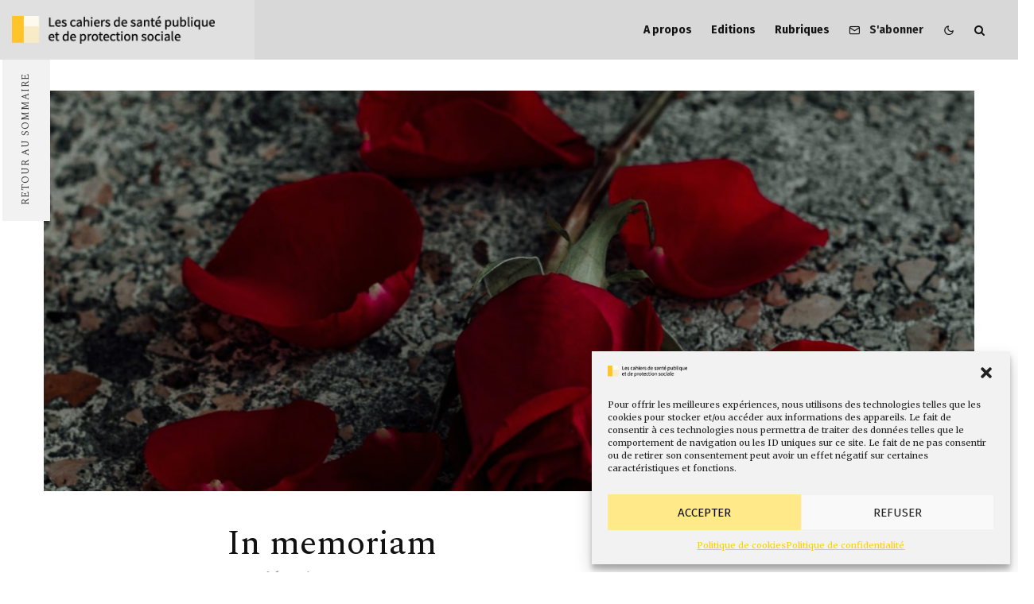

--- FILE ---
content_type: text/html; charset=UTF-8
request_url: https://cahiersdesante.fr/editions/39/in-memoriam-2/
body_size: 31088
content:
<!DOCTYPE html>
<html lang="fr-FR">
<head>
	<meta charset="UTF-8">
			<meta name="viewport" content="width=device-width, initial-scale=1">
		<link rel="profile" href="http://gmpg.org/xfn/11">
		<meta name="theme-color" content="#f7d40e">
	<meta name='robots' content='index, follow, max-image-preview:large, max-snippet:-1, max-video-preview:-1' />
	<style>img:is([sizes="auto" i], [sizes^="auto," i]) { contain-intrinsic-size: 3000px 1500px }</style>
	
	<!-- This site is optimized with the Yoast SEO plugin v25.9 - https://yoast.com/wordpress/plugins/seo/ -->
	<title>In memoriam - Les cahiers de santé et de protection sociale</title>
<link data-rocket-preload as="style" href="https://fonts.googleapis.com/css?family=Spectral%3A400%2Citalic%7CFira%20Sans%3A400%2C700%7CMerriweather%3A400%2C700&#038;subset=latin&#038;display=swap" rel="preload">
<link href="https://fonts.googleapis.com/css?family=Spectral%3A400%2Citalic%7CFira%20Sans%3A400%2C700%7CMerriweather%3A400%2C700&#038;subset=latin&#038;display=swap" media="print" onload="this.media=&#039;all&#039;" rel="stylesheet">
<noscript><link rel="stylesheet" href="https://fonts.googleapis.com/css?family=Spectral%3A400%2Citalic%7CFira%20Sans%3A400%2C700%7CMerriweather%3A400%2C700&#038;subset=latin&#038;display=swap"></noscript>
	<link rel="canonical" href="https://cahiersdesante.fr/editions/39/in-memoriam-2/" />
	<meta property="og:locale" content="fr_FR" />
	<meta property="og:type" content="article" />
	<meta property="og:title" content="In memoriam - Les cahiers de santé et de protection sociale" />
	<meta property="og:description" content="Disparition de Michel Maso Décidément, sale temps. Notre ami Michel Maso qui venait de prendre sa retraite est décédé brutalement à 71 ans. Il était le directeur de la Fondation Gabriel Péri et à ce titre il était le directeur administratif des Cahiers de santé publique et de protection sociale. Il nous a toujours laissé la totale indépendance vis à vis de la ligne éditoriale ; sans son appui notre revue n’auraient jamais existé. Né d’un père immigré italien et d’une [&hellip;]" />
	<meta property="og:url" content="https://cahiersdesante.fr/editions/39/in-memoriam-2/" />
	<meta property="og:site_name" content="Les cahiers de santé et de protection sociale" />
	<meta property="article:published_time" content="2021-12-30T13:59:21+00:00" />
	<meta property="article:modified_time" content="2022-01-17T13:54:42+00:00" />
	<meta property="og:image" content="https://cahiersdesante.fr/wp-content/uploads/2021/05/gabriela-gutierrez-I2HZhYDEDN0-unsplash.jpg" />
	<meta property="og:image:width" content="1917" />
	<meta property="og:image:height" content="1576" />
	<meta property="og:image:type" content="image/jpeg" />
	<meta name="author" content="La rédaction" />
	<meta name="twitter:card" content="summary_large_image" />
	<meta name="twitter:label1" content="Écrit par" />
	<meta name="twitter:data1" content="La rédaction" />
	<meta name="twitter:label2" content="Durée de lecture estimée" />
	<meta name="twitter:data2" content="4 minutes" />
	<meta name="twitter:label3" content="Written by" />
	<meta name="twitter:data3" content="La rédaction" />
	<script type="application/ld+json" class="yoast-schema-graph">{"@context":"https://schema.org","@graph":[{"@type":"WebPage","@id":"https://cahiersdesante.fr/editions/39/in-memoriam-2/","url":"https://cahiersdesante.fr/editions/39/in-memoriam-2/","name":"In memoriam - Les cahiers de santé et de protection sociale","isPartOf":{"@id":"https://cahiersdesante.fr/#website"},"primaryImageOfPage":{"@id":"https://cahiersdesante.fr/editions/39/in-memoriam-2/#primaryimage"},"image":{"@id":"https://cahiersdesante.fr/editions/39/in-memoriam-2/#primaryimage"},"thumbnailUrl":"https://cahiersdesante.fr/wp-content/uploads/2021/05/gabriela-gutierrez-I2HZhYDEDN0-unsplash.jpg","datePublished":"2021-12-30T13:59:21+00:00","dateModified":"2022-01-17T13:54:42+00:00","author":{"@id":"https://cahiersdesante.fr/#/schema/person/b4a7623cad0b6b5d2497ac9bb485cd2a"},"breadcrumb":{"@id":"https://cahiersdesante.fr/editions/39/in-memoriam-2/#breadcrumb"},"inLanguage":"fr-FR","potentialAction":[{"@type":"ReadAction","target":["https://cahiersdesante.fr/editions/39/in-memoriam-2/"]}]},{"@type":"ImageObject","inLanguage":"fr-FR","@id":"https://cahiersdesante.fr/editions/39/in-memoriam-2/#primaryimage","url":"https://cahiersdesante.fr/wp-content/uploads/2021/05/gabriela-gutierrez-I2HZhYDEDN0-unsplash.jpg","contentUrl":"https://cahiersdesante.fr/wp-content/uploads/2021/05/gabriela-gutierrez-I2HZhYDEDN0-unsplash.jpg","width":1917,"height":1576,"caption":"© Gabriela Gutierrez (Unsplash)"},{"@type":"BreadcrumbList","@id":"https://cahiersdesante.fr/editions/39/in-memoriam-2/#breadcrumb","itemListElement":[{"@type":"ListItem","position":1,"name":"Accueil","item":"https://cahiersdesante.fr/"},{"@type":"ListItem","position":2,"name":"In memoriam"}]},{"@type":"WebSite","@id":"https://cahiersdesante.fr/#website","url":"https://cahiersdesante.fr/","name":"Les cahiers de santé et de protection sociale","description":"","potentialAction":[{"@type":"SearchAction","target":{"@type":"EntryPoint","urlTemplate":"https://cahiersdesante.fr/?s={search_term_string}"},"query-input":{"@type":"PropertyValueSpecification","valueRequired":true,"valueName":"search_term_string"}}],"inLanguage":"fr-FR"},{"@type":"Person","@id":"https://cahiersdesante.fr/#/schema/person/b4a7623cad0b6b5d2497ac9bb485cd2a","name":"La rédaction","image":{"@type":"ImageObject","inLanguage":"fr-FR","@id":"https://cahiersdesante.fr/#/schema/person/image/5715f2e693fda42f2df8f6fd44041330","url":"https://secure.gravatar.com/avatar/588c32d7b47b231fd3298dd03119100f?s=96&d=mm&r=g","contentUrl":"https://secure.gravatar.com/avatar/588c32d7b47b231fd3298dd03119100f?s=96&d=mm&r=g","caption":"La rédaction"},"url":"https://cahiersdesante.fr/author/la-redaction/"}]}</script>
	<!-- / Yoast SEO plugin. -->


<link rel='dns-prefetch' href='//www.google-analytics.com' />
<link rel='dns-prefetch' href='//www.googletagmanager.com' />
<link rel='dns-prefetch' href='//fonts.googleapis.com' />
<link href='https://fonts.gstatic.com' crossorigin rel='preconnect' />
<link rel="alternate" type="application/rss+xml" title="Les cahiers de santé et de protection sociale &raquo; Flux" href="https://cahiersdesante.fr/feed/" />
<link rel="alternate" type="application/rss+xml" title="Les cahiers de santé et de protection sociale &raquo; Flux des commentaires" href="https://cahiersdesante.fr/comments/feed/" />
<style id='wp-emoji-styles-inline-css' type='text/css'>

	img.wp-smiley, img.emoji {
		display: inline !important;
		border: none !important;
		box-shadow: none !important;
		height: 1em !important;
		width: 1em !important;
		margin: 0 0.07em !important;
		vertical-align: -0.1em !important;
		background: none !important;
		padding: 0 !important;
	}
</style>
<link rel='stylesheet' id='wp-block-library-css' href='https://cahiersdesante.fr/wp-includes/css/dist/block-library/style.min.css?ver=6.7.4' type='text/css' media='all' />
<style id='co-authors-plus-coauthors-style-inline-css' type='text/css'>
.wp-block-co-authors-plus-coauthors.is-layout-flow [class*=wp-block-co-authors-plus]{display:inline}

</style>
<style id='co-authors-plus-avatar-style-inline-css' type='text/css'>
.wp-block-co-authors-plus-avatar :where(img){height:auto;max-width:100%;vertical-align:bottom}.wp-block-co-authors-plus-coauthors.is-layout-flow .wp-block-co-authors-plus-avatar :where(img){vertical-align:middle}.wp-block-co-authors-plus-avatar:is(.alignleft,.alignright){display:table}.wp-block-co-authors-plus-avatar.aligncenter{display:table;margin-inline:auto}

</style>
<style id='co-authors-plus-image-style-inline-css' type='text/css'>
.wp-block-co-authors-plus-image{margin-bottom:0}.wp-block-co-authors-plus-image :where(img){height:auto;max-width:100%;vertical-align:bottom}.wp-block-co-authors-plus-coauthors.is-layout-flow .wp-block-co-authors-plus-image :where(img){vertical-align:middle}.wp-block-co-authors-plus-image:is(.alignfull,.alignwide) :where(img){width:100%}.wp-block-co-authors-plus-image:is(.alignleft,.alignright){display:table}.wp-block-co-authors-plus-image.aligncenter{display:table;margin-inline:auto}

</style>
<style id='classic-theme-styles-inline-css' type='text/css'>
/*! This file is auto-generated */
.wp-block-button__link{color:#fff;background-color:#32373c;border-radius:9999px;box-shadow:none;text-decoration:none;padding:calc(.667em + 2px) calc(1.333em + 2px);font-size:1.125em}.wp-block-file__button{background:#32373c;color:#fff;text-decoration:none}
</style>
<style id='global-styles-inline-css' type='text/css'>
:root{--wp--preset--aspect-ratio--square: 1;--wp--preset--aspect-ratio--4-3: 4/3;--wp--preset--aspect-ratio--3-4: 3/4;--wp--preset--aspect-ratio--3-2: 3/2;--wp--preset--aspect-ratio--2-3: 2/3;--wp--preset--aspect-ratio--16-9: 16/9;--wp--preset--aspect-ratio--9-16: 9/16;--wp--preset--color--black: #000000;--wp--preset--color--cyan-bluish-gray: #abb8c3;--wp--preset--color--white: #ffffff;--wp--preset--color--pale-pink: #f78da7;--wp--preset--color--vivid-red: #cf2e2e;--wp--preset--color--luminous-vivid-orange: #ff6900;--wp--preset--color--luminous-vivid-amber: #fcb900;--wp--preset--color--light-green-cyan: #7bdcb5;--wp--preset--color--vivid-green-cyan: #00d084;--wp--preset--color--pale-cyan-blue: #8ed1fc;--wp--preset--color--vivid-cyan-blue: #0693e3;--wp--preset--color--vivid-purple: #9b51e0;--wp--preset--gradient--vivid-cyan-blue-to-vivid-purple: linear-gradient(135deg,rgba(6,147,227,1) 0%,rgb(155,81,224) 100%);--wp--preset--gradient--light-green-cyan-to-vivid-green-cyan: linear-gradient(135deg,rgb(122,220,180) 0%,rgb(0,208,130) 100%);--wp--preset--gradient--luminous-vivid-amber-to-luminous-vivid-orange: linear-gradient(135deg,rgba(252,185,0,1) 0%,rgba(255,105,0,1) 100%);--wp--preset--gradient--luminous-vivid-orange-to-vivid-red: linear-gradient(135deg,rgba(255,105,0,1) 0%,rgb(207,46,46) 100%);--wp--preset--gradient--very-light-gray-to-cyan-bluish-gray: linear-gradient(135deg,rgb(238,238,238) 0%,rgb(169,184,195) 100%);--wp--preset--gradient--cool-to-warm-spectrum: linear-gradient(135deg,rgb(74,234,220) 0%,rgb(151,120,209) 20%,rgb(207,42,186) 40%,rgb(238,44,130) 60%,rgb(251,105,98) 80%,rgb(254,248,76) 100%);--wp--preset--gradient--blush-light-purple: linear-gradient(135deg,rgb(255,206,236) 0%,rgb(152,150,240) 100%);--wp--preset--gradient--blush-bordeaux: linear-gradient(135deg,rgb(254,205,165) 0%,rgb(254,45,45) 50%,rgb(107,0,62) 100%);--wp--preset--gradient--luminous-dusk: linear-gradient(135deg,rgb(255,203,112) 0%,rgb(199,81,192) 50%,rgb(65,88,208) 100%);--wp--preset--gradient--pale-ocean: linear-gradient(135deg,rgb(255,245,203) 0%,rgb(182,227,212) 50%,rgb(51,167,181) 100%);--wp--preset--gradient--electric-grass: linear-gradient(135deg,rgb(202,248,128) 0%,rgb(113,206,126) 100%);--wp--preset--gradient--midnight: linear-gradient(135deg,rgb(2,3,129) 0%,rgb(40,116,252) 100%);--wp--preset--font-size--small: 13px;--wp--preset--font-size--medium: 20px;--wp--preset--font-size--large: 36px;--wp--preset--font-size--x-large: 42px;--wp--preset--spacing--20: 0.44rem;--wp--preset--spacing--30: 0.67rem;--wp--preset--spacing--40: 1rem;--wp--preset--spacing--50: 1.5rem;--wp--preset--spacing--60: 2.25rem;--wp--preset--spacing--70: 3.38rem;--wp--preset--spacing--80: 5.06rem;--wp--preset--shadow--natural: 6px 6px 9px rgba(0, 0, 0, 0.2);--wp--preset--shadow--deep: 12px 12px 50px rgba(0, 0, 0, 0.4);--wp--preset--shadow--sharp: 6px 6px 0px rgba(0, 0, 0, 0.2);--wp--preset--shadow--outlined: 6px 6px 0px -3px rgba(255, 255, 255, 1), 6px 6px rgba(0, 0, 0, 1);--wp--preset--shadow--crisp: 6px 6px 0px rgba(0, 0, 0, 1);}:where(.is-layout-flex){gap: 0.5em;}:where(.is-layout-grid){gap: 0.5em;}body .is-layout-flex{display: flex;}.is-layout-flex{flex-wrap: wrap;align-items: center;}.is-layout-flex > :is(*, div){margin: 0;}body .is-layout-grid{display: grid;}.is-layout-grid > :is(*, div){margin: 0;}:where(.wp-block-columns.is-layout-flex){gap: 2em;}:where(.wp-block-columns.is-layout-grid){gap: 2em;}:where(.wp-block-post-template.is-layout-flex){gap: 1.25em;}:where(.wp-block-post-template.is-layout-grid){gap: 1.25em;}.has-black-color{color: var(--wp--preset--color--black) !important;}.has-cyan-bluish-gray-color{color: var(--wp--preset--color--cyan-bluish-gray) !important;}.has-white-color{color: var(--wp--preset--color--white) !important;}.has-pale-pink-color{color: var(--wp--preset--color--pale-pink) !important;}.has-vivid-red-color{color: var(--wp--preset--color--vivid-red) !important;}.has-luminous-vivid-orange-color{color: var(--wp--preset--color--luminous-vivid-orange) !important;}.has-luminous-vivid-amber-color{color: var(--wp--preset--color--luminous-vivid-amber) !important;}.has-light-green-cyan-color{color: var(--wp--preset--color--light-green-cyan) !important;}.has-vivid-green-cyan-color{color: var(--wp--preset--color--vivid-green-cyan) !important;}.has-pale-cyan-blue-color{color: var(--wp--preset--color--pale-cyan-blue) !important;}.has-vivid-cyan-blue-color{color: var(--wp--preset--color--vivid-cyan-blue) !important;}.has-vivid-purple-color{color: var(--wp--preset--color--vivid-purple) !important;}.has-black-background-color{background-color: var(--wp--preset--color--black) !important;}.has-cyan-bluish-gray-background-color{background-color: var(--wp--preset--color--cyan-bluish-gray) !important;}.has-white-background-color{background-color: var(--wp--preset--color--white) !important;}.has-pale-pink-background-color{background-color: var(--wp--preset--color--pale-pink) !important;}.has-vivid-red-background-color{background-color: var(--wp--preset--color--vivid-red) !important;}.has-luminous-vivid-orange-background-color{background-color: var(--wp--preset--color--luminous-vivid-orange) !important;}.has-luminous-vivid-amber-background-color{background-color: var(--wp--preset--color--luminous-vivid-amber) !important;}.has-light-green-cyan-background-color{background-color: var(--wp--preset--color--light-green-cyan) !important;}.has-vivid-green-cyan-background-color{background-color: var(--wp--preset--color--vivid-green-cyan) !important;}.has-pale-cyan-blue-background-color{background-color: var(--wp--preset--color--pale-cyan-blue) !important;}.has-vivid-cyan-blue-background-color{background-color: var(--wp--preset--color--vivid-cyan-blue) !important;}.has-vivid-purple-background-color{background-color: var(--wp--preset--color--vivid-purple) !important;}.has-black-border-color{border-color: var(--wp--preset--color--black) !important;}.has-cyan-bluish-gray-border-color{border-color: var(--wp--preset--color--cyan-bluish-gray) !important;}.has-white-border-color{border-color: var(--wp--preset--color--white) !important;}.has-pale-pink-border-color{border-color: var(--wp--preset--color--pale-pink) !important;}.has-vivid-red-border-color{border-color: var(--wp--preset--color--vivid-red) !important;}.has-luminous-vivid-orange-border-color{border-color: var(--wp--preset--color--luminous-vivid-orange) !important;}.has-luminous-vivid-amber-border-color{border-color: var(--wp--preset--color--luminous-vivid-amber) !important;}.has-light-green-cyan-border-color{border-color: var(--wp--preset--color--light-green-cyan) !important;}.has-vivid-green-cyan-border-color{border-color: var(--wp--preset--color--vivid-green-cyan) !important;}.has-pale-cyan-blue-border-color{border-color: var(--wp--preset--color--pale-cyan-blue) !important;}.has-vivid-cyan-blue-border-color{border-color: var(--wp--preset--color--vivid-cyan-blue) !important;}.has-vivid-purple-border-color{border-color: var(--wp--preset--color--vivid-purple) !important;}.has-vivid-cyan-blue-to-vivid-purple-gradient-background{background: var(--wp--preset--gradient--vivid-cyan-blue-to-vivid-purple) !important;}.has-light-green-cyan-to-vivid-green-cyan-gradient-background{background: var(--wp--preset--gradient--light-green-cyan-to-vivid-green-cyan) !important;}.has-luminous-vivid-amber-to-luminous-vivid-orange-gradient-background{background: var(--wp--preset--gradient--luminous-vivid-amber-to-luminous-vivid-orange) !important;}.has-luminous-vivid-orange-to-vivid-red-gradient-background{background: var(--wp--preset--gradient--luminous-vivid-orange-to-vivid-red) !important;}.has-very-light-gray-to-cyan-bluish-gray-gradient-background{background: var(--wp--preset--gradient--very-light-gray-to-cyan-bluish-gray) !important;}.has-cool-to-warm-spectrum-gradient-background{background: var(--wp--preset--gradient--cool-to-warm-spectrum) !important;}.has-blush-light-purple-gradient-background{background: var(--wp--preset--gradient--blush-light-purple) !important;}.has-blush-bordeaux-gradient-background{background: var(--wp--preset--gradient--blush-bordeaux) !important;}.has-luminous-dusk-gradient-background{background: var(--wp--preset--gradient--luminous-dusk) !important;}.has-pale-ocean-gradient-background{background: var(--wp--preset--gradient--pale-ocean) !important;}.has-electric-grass-gradient-background{background: var(--wp--preset--gradient--electric-grass) !important;}.has-midnight-gradient-background{background: var(--wp--preset--gradient--midnight) !important;}.has-small-font-size{font-size: var(--wp--preset--font-size--small) !important;}.has-medium-font-size{font-size: var(--wp--preset--font-size--medium) !important;}.has-large-font-size{font-size: var(--wp--preset--font-size--large) !important;}.has-x-large-font-size{font-size: var(--wp--preset--font-size--x-large) !important;}
:where(.wp-block-post-template.is-layout-flex){gap: 1.25em;}:where(.wp-block-post-template.is-layout-grid){gap: 1.25em;}
:where(.wp-block-columns.is-layout-flex){gap: 2em;}:where(.wp-block-columns.is-layout-grid){gap: 2em;}
:root :where(.wp-block-pullquote){font-size: 1.5em;line-height: 1.6;}
</style>
<link rel='stylesheet' id='wordpress-print-posts-css' href='https://cahiersdesante.fr/wp-content/plugins/wordpress-print-posts/public/css/wordpress-print-posts-public.css?ver=1.5.9' type='text/css' media='all' />
<link rel='stylesheet' id='font-awesome-css' href='https://cahiersdesante.fr/wp-content/plugins/wordpress-print-posts/public/css/fontawesome-free-5.15.3-web/css/all.css?ver=5.15.3' type='text/css' media='all' />
<link rel='stylesheet' id='cmplz-general-css' href='https://cahiersdesante.fr/wp-content/plugins/complianz-gdpr/assets/css/cookieblocker.min.css?ver=1757922078' type='text/css' media='all' />
<link rel='stylesheet' id='zeen-style-css' href='https://cahiersdesante.fr/wp-content/themes/zeen/assets/css/style.min.css?ver=1743061704' type='text/css' media='all' />
<style id='zeen-style-inline-css' type='text/css'>
.content-bg, .block-skin-5:not(.skin-inner), .block-skin-5.skin-inner > .tipi-row-inner-style, .article-layout-skin-1.title-cut-bl .hero-wrap .meta:before, .article-layout-skin-1.title-cut-bc .hero-wrap .meta:before, .article-layout-skin-1.title-cut-bl .hero-wrap .share-it:before, .article-layout-skin-1.title-cut-bc .hero-wrap .share-it:before, .standard-archive .page-header, .skin-dark .flickity-viewport, .zeen__var__options label { background: #ffffff;}a.zeen-pin-it{position: absolute}.background.mask {background-color: transparent}.side-author__wrap .mask a {display:inline-block;height:70px}.timed-pup,.modal-wrap {position:fixed;visibility:hidden}.to-top__fixed .to-top a{background-color:#000000; color: #fff}.site-inner { background-color: #fff; }.splitter svg g { fill: #fff; }.inline-post .block article .title { font-size: 20px;}.fontfam-1 { font-family: 'Spectral',serif!important;}input,input[type="number"],.body-f1, .quotes-f1 blockquote, .quotes-f1 q, .by-f1 .byline, .sub-f1 .subtitle, .wh-f1 .widget-title, .headings-f1 h1, .headings-f1 h2, .headings-f1 h3, .headings-f1 h4, .headings-f1 h5, .headings-f1 h6, .font-1, div.jvectormap-tip {font-family:'Spectral',serif;font-weight: 400;font-style: normal;}.fontfam-2 { font-family:'Fira Sans',sans-serif!important; }input[type=submit], button, .tipi-button,.button,.wpcf7-submit,.button__back__home,.body-f2, .quotes-f2 blockquote, .quotes-f2 q, .by-f2 .byline, .sub-f2 .subtitle, .wh-f2 .widget-title, .headings-f2 h1, .headings-f2 h2, .headings-f2 h3, .headings-f2 h4, .headings-f2 h5, .headings-f2 h6, .font-2 {font-family:'Fira Sans',sans-serif;font-weight: 400;font-style: normal;}.fontfam-3 { font-family:'Merriweather',serif!important;}.body-f3, .quotes-f3 blockquote, .quotes-f3 q, .by-f3 .byline, .sub-f3 .subtitle, .wh-f3 .widget-title, .headings-f3 h1, .headings-f3 h2, .headings-f3 h3, .headings-f3 h4, .headings-f3 h5, .headings-f3 h6, .font-3 {font-family:'Merriweather',serif;font-style: normal;font-weight: 400;}.tipi-row, .tipi-builder-on .contents-wrap > p { max-width: 1230px ; }.slider-columns--3 article { width: 360px }.slider-columns--2 article { width: 555px }.slider-columns--4 article { width: 262.5px }.single .site-content .tipi-row { max-width: 1230px ; }.single-product .site-content .tipi-row { max-width: 1230px ; }.date--secondary { color: #f8d92f; }.date--main { color: #f8d92f; }.global-accent-border { border-color: #f7d40e; }.trending-accent-border { border-color: #f7d40e; }.trending-accent-bg { border-color: #f7d40e; }.wpcf7-submit, .tipi-button.block-loader { background: #18181e; }.wpcf7-submit:hover, .tipi-button.block-loader:hover { background: #111; }.tipi-button.block-loader { color: #fff!important; }.wpcf7-submit { background: #18181e; }.wpcf7-submit:hover { background: #111; }.global-accent-bg, .icon-base-2:hover .icon-bg, #progress { background-color: #f7d40e; }.global-accent-text, .mm-submenu-2 .mm-51 .menu-wrap > .sub-menu > li > a { color: #f7d40e; }body { color:#0a0a0a;}.excerpt { color:#989898;}.mode--alt--b .excerpt, .block-skin-2 .excerpt, .block-skin-2 .preview-classic .custom-button__fill-2 { color:#888!important;}.read-more-wrap { color:#767676;}.logo-fallback a { color:#ffffff!important;}.site-mob-header .logo-fallback a { color:#000!important;}blockquote:not(.comment-excerpt) { color:#111;}.mode--alt--b blockquote:not(.comment-excerpt), .mode--alt--b .block-skin-0.block-wrap-quote .block-wrap-quote blockquote:not(.comment-excerpt), .mode--alt--b .block-skin-0.block-wrap-quote .block-wrap-quote blockquote:not(.comment-excerpt) span { color:#fff!important;}.byline, .byline a { color:#888;}.mode--alt--b .block-wrap-classic .byline, .mode--alt--b .block-wrap-classic .byline a, .mode--alt--b .block-wrap-thumbnail .byline, .mode--alt--b .block-wrap-thumbnail .byline a, .block-skin-2 .byline a, .block-skin-2 .byline { color:#888;}.preview-classic .meta .title, .preview-thumbnail .meta .title,.preview-56 .meta .title{ color:#111;}h1, h2, h3, h4, h5, h6, .block-title { color:#111;}.sidebar-widget  .widget-title { color:#111!important;}.link-color-wrap a, .woocommerce-Tabs-panel--description a { color: #686868; }.mode--alt--b .link-color-wrap a, .mode--alt--b .woocommerce-Tabs-panel--description a { color: #f7da22; }.copyright, .site-footer .bg-area-inner .copyright a { color: #8e8e8e; }.link-color-wrap a:hover { color: #f5c54e; }.mode--alt--b .link-color-wrap a:hover { color: #555; }body{line-height:1.66}input[type=submit], button, .tipi-button,.button,.wpcf7-submit,.button__back__home{letter-spacing:0.03em}.sub-menu a:not(.tipi-button){letter-spacing:0.1em}.widget-title{letter-spacing:0.15em}html, body{font-size:15px}.byline{font-size:12px}input[type=submit], button, .tipi-button,.button,.wpcf7-submit,.button__back__home{font-size:11px}.excerpt{font-size:15px}.logo-fallback, .secondary-wrap .logo-fallback a{font-size:22px}.logo span{font-size:12px}.breadcrumbs{font-size:10px}.hero-meta.tipi-s-typo .title{font-size:20px}.hero-meta.tipi-s-typo .subtitle{font-size:15px}.hero-meta.tipi-m-typo .title{font-size:20px}.hero-meta.tipi-m-typo .subtitle{font-size:15px}.hero-meta.tipi-xl-typo .title{font-size:20px}.hero-meta.tipi-xl-typo .subtitle{font-size:15px}.block-html-content h1, .single-content .entry-content h1{font-size:20px}.block-html-content h2, .single-content .entry-content h2{font-size:20px}.block-html-content h3, .single-content .entry-content h3{font-size:20px}.block-html-content h4, .single-content .entry-content h4{font-size:20px}.block-html-content h5, .single-content .entry-content h5{font-size:18px}.footer-block-links{font-size:8px}blockquote, q{font-size:20px}.site-footer .copyright{font-size:12px}.footer-navigation{font-size:12px}.site-footer .menu-icons{font-size:12px}.block-title, .page-title{font-size:24px}.block-subtitle{font-size:18px}.block-col-self .preview-2 .title{font-size:22px}.block-wrap-classic .tipi-m-typo .title-wrap .title{font-size:22px}.tipi-s-typo .title, .ppl-s-3 .tipi-s-typo .title, .zeen-col--wide .ppl-s-3 .tipi-s-typo .title, .preview-1 .title, .preview-21:not(.tipi-xs-typo) .title{font-size:22px}.tipi-xs-typo .title, .tipi-basket-wrap .basket-item .title{font-size:15px}.meta .read-more-wrap{font-size:11px}.widget-title{font-size:12px}.split-1:not(.preview-thumbnail) .mask{-webkit-flex: 0 0 calc( 34% - 15px);
					-ms-flex: 0 0 calc( 34% - 15px);
					flex: 0 0 calc( 34% - 15px);
					width: calc( 34% - 15px);}.preview-thumbnail .mask{-webkit-flex: 0 0 65px;
					-ms-flex: 0 0 65px;
					flex: 0 0 65px;
					width: 65px;}.footer-lower-area{padding-top:40px}.footer-lower-area{padding-bottom:40px}.footer-upper-area{padding-bottom:40px}.footer-upper-area{padding-top:40px}.footer-widget-wrap{padding-bottom:40px}.footer-widget-wrap{padding-top:40px}.tipi-button-cta-header{font-size:12px}.block-wrap-grid .tipi-xl-typo .title{font-size:22px}.block-wrap-grid .tipi-l-typo .title{font-size:22px}.block-wrap-grid .tipi-m-typo .title-wrap .title, .block-94 .block-piece-2 .tipi-xs-12 .title-wrap .title, .zeen-col--wide .block-wrap-grid:not(.block-wrap-81):not(.block-wrap-82) .tipi-m-typo .title-wrap .title, .zeen-col--wide .block-wrap-grid .tipi-l-typo .title, .zeen-col--wide .block-wrap-grid .tipi-xl-typo .title{font-size:22px}.block-wrap-grid .tipi-s-typo .title-wrap .title, .block-92 .block-piece-2 article .title-wrap .title, .block-94 .block-piece-2 .tipi-xs-6 .title-wrap .title{font-size:18px!important}.block-wrap-grid .tipi-s-typo .title-wrap .subtitle, .block-92 .block-piece-2 article .title-wrap .subtitle, .block-94 .block-piece-2 .tipi-xs-6 .title-wrap .subtitle{font-size:18px}.block-wrap-grid .tipi-m-typo .title-wrap .subtitle, .block-wrap-grid .tipi-l-typo .title-wrap .subtitle, .block-wrap-grid .tipi-xl-typo .title-wrap .subtitle, .block-94 .block-piece-2 .tipi-xs-12 .title-wrap .subtitle, .zeen-col--wide .block-wrap-grid:not(.block-wrap-81):not(.block-wrap-82) .tipi-m-typo .title-wrap .subtitle{font-size:20px}.preview-grid .read-more-wrap{font-size:11px}.tipi-button.block-loader, .wpcf7-submit, .mc4wp-form-fields button { font-weight: 700;}.subtitle {font-style:italic!important;}blockquote {font-style:italic;}.main-navigation .horizontal-menu, .main-navigation .menu-item, .main-navigation .menu-icon .menu-icon--text,  .main-navigation .tipi-i-search span { font-weight: 700;}.secondary-wrap .menu-secondary li, .secondary-wrap .menu-item, .secondary-wrap .menu-icon .menu-icon--text {font-weight: 700;}.footer-lower-area, .footer-lower-area .menu-item, .footer-lower-area .menu-icon span {font-weight: 700;}.widget-title {font-weight: 700!important;}input[type=submit], button, .tipi-button,.button,.wpcf7-submit,.button__back__home{ text-transform: uppercase; }.entry-title{ text-transform: none; }.logo-fallback{ text-transform: none; }.block-wrap-slider .title-wrap .title{ text-transform: none; }.block-wrap-grid .title-wrap .title, .tile-design-4 .meta .title-wrap .title{ text-transform: none; }.block-wrap-classic .title-wrap .title{ text-transform: none; }.block-title{ text-transform: none; }.meta .excerpt .read-more{ text-transform: uppercase; }.preview-grid .read-more{ text-transform: uppercase; }.block-subtitle{ text-transform: none; }.byline{ text-transform: none; }.widget-title{ text-transform: none; }.main-navigation .menu-item, .main-navigation .menu-icon .menu-icon--text{ text-transform: none; }.secondary-navigation, .secondary-wrap .menu-icon .menu-icon--text{ text-transform: none; }.footer-lower-area .menu-item, .footer-lower-area .menu-icon span{ text-transform: none; }.sub-menu a:not(.tipi-button){ text-transform: none; }.site-mob-header .menu-item, .site-mob-header .menu-icon span{ text-transform: uppercase; }.single-content .entry-content h1, .single-content .entry-content h2, .single-content .entry-content h3, .single-content .entry-content h4, .single-content .entry-content h5, .single-content .entry-content h6, .meta__full h1, .meta__full h2, .meta__full h3, .meta__full h4, .meta__full h5, .bbp__thread__title{ text-transform: none; }.mm-submenu-2 .mm-11 .menu-wrap > *, .mm-submenu-2 .mm-31 .menu-wrap > *, .mm-submenu-2 .mm-21 .menu-wrap > *, .mm-submenu-2 .mm-51 .menu-wrap > *  { border-top: 3px solid transparent; }.separation-border { margin-bottom: 30px; }.load-more-wrap-1 { padding-top: 30px; }.block-wrap-classic .inf-spacer + .block:not(.block-62) { margin-top: 30px; }.block-title-wrap-style .block-title-area { border-bottom: 0px #eee solid;}.block-title-wrap-style .block-title:after, .block-title-wrap-style .block-title:before { border-top: 1px #eee solid;}.separation-border-v { background: #eee;}.separation-border-v { height: calc( 100% -  30px - 1px); }@media only screen and (max-width: 480px) {.separation-border { margin-bottom: 30px;}}.sidebar-wrap .sidebar { padding-right: 30px; padding-left: 30px; padding-top:0px; padding-bottom:0px; }.sidebar-left .sidebar-wrap .sidebar { padding-right: 30px; padding-left: 30px; }@media only screen and (min-width: 481px) {}@media only screen and (max-width: 859px) {.mobile__design--side .mask {
		width: calc( 34% - 15px);
	}}@media only screen and (min-width: 860px) {input[type=submit], button, .tipi-button,.button,.wpcf7-submit,.button__back__home{letter-spacing:0.09em}.hero-meta.tipi-s-typo .title{font-size:30px}.hero-meta.tipi-s-typo .subtitle{font-size:18px}.hero-meta.tipi-m-typo .title{font-size:30px}.hero-meta.tipi-m-typo .subtitle{font-size:18px}.hero-meta.tipi-xl-typo .title{font-size:30px}.hero-meta.tipi-xl-typo .subtitle{font-size:18px}.block-html-content h1, .single-content .entry-content h1{font-size:30px}.block-html-content h2, .single-content .entry-content h2{font-size:30px}.block-html-content h3, .single-content .entry-content h3{font-size:24px}.block-html-content h4, .single-content .entry-content h4{font-size:24px}blockquote, q{font-size:25px}.main-navigation, .main-navigation .menu-icon--text{font-size:12px}.sub-menu a:not(.tipi-button){font-size:12px}.main-navigation .menu-icon, .main-navigation .trending-icon-solo{font-size:12px}.secondary-wrap-v .standard-drop>a,.secondary-wrap, .secondary-wrap a, .secondary-wrap .menu-icon--text{font-size:11px}.secondary-wrap .menu-icon, .secondary-wrap .menu-icon a, .secondary-wrap .trending-icon-solo{font-size:13px}.block-wrap-grid .tipi-xl-typo .title{font-size:30px}.block-wrap-grid .tipi-l-typo .title{font-size:30px}.layout-side-info .details{width:130px;float:left}.title-contrast .hero-wrap { height: calc( 100vh - 50px ); }.block-col-self .block-71 .tipi-s-typo .title { font-size: 18px; }.zeen-col--narrow .block-wrap-classic .tipi-m-typo .title-wrap .title { font-size: 18px; }}@media only screen and (min-width: 1240px) {.hero-l .single-content {padding-top: 45px}.align-fs .contents-wrap .video-wrap, .align-fs-center .aligncenter.size-full, .align-fs-center .wp-caption.aligncenter .size-full, .align-fs-center .tiled-gallery, .align-fs .alignwide { width: 1170px; }.align-fs .contents-wrap .video-wrap { height: 658px; }.has-bg .align-fs .contents-wrap .video-wrap, .has-bg .align-fs .alignwide, .has-bg .align-fs-center .aligncenter.size-full, .has-bg .align-fs-center .wp-caption.aligncenter .size-full, .has-bg .align-fs-center .tiled-gallery { width: 1230px; }.has-bg .align-fs .contents-wrap .video-wrap { height: 691px; }.excerpt{font-size:13px}.logo-fallback, .secondary-wrap .logo-fallback a{font-size:30px}.hero-meta.tipi-s-typo .title{font-size:50px}.hero-meta.tipi-m-typo .title{font-size:44px}.hero-meta.tipi-xl-typo .title{font-size:50px}.block-html-content h1, .single-content .entry-content h1{font-size:50px}.block-html-content h2, .single-content .entry-content h2{font-size:35px}.block-html-content h3, .single-content .entry-content h3{font-size:25px}.block-html-content h4, .single-content .entry-content h4{font-size:18px}.block-html-content h5, .single-content .entry-content h5{font-size:14px}.main-navigation, .main-navigation .menu-icon--text{font-size:14px}.sub-menu a:not(.tipi-button){font-size:14px}.main-navigation .menu-icon, .main-navigation .trending-icon-solo{font-size:14px}.secondary-wrap-v .standard-drop>a,.secondary-wrap, .secondary-wrap a, .secondary-wrap .menu-icon--text{font-size:14px}.secondary-wrap .menu-icon, .secondary-wrap .menu-icon a, .secondary-wrap .trending-icon-solo{font-size:14px}.block-title, .page-title{font-size:50px}.block-subtitle{font-size:20px}.block-col-self .preview-2 .title{font-size:36px}.block-wrap-classic .tipi-m-typo .title-wrap .title{font-size:30px}.tipi-s-typo .title, .ppl-s-3 .tipi-s-typo .title, .zeen-col--wide .ppl-s-3 .tipi-s-typo .title, .preview-1 .title, .preview-21:not(.tipi-xs-typo) .title{font-size:24px}.split-1:not(.preview-thumbnail) .mask{-webkit-flex: 0 0 calc( 50% - 15px);
					-ms-flex: 0 0 calc( 50% - 15px);
					flex: 0 0 calc( 50% - 15px);
					width: calc( 50% - 15px);}.footer-lower-area{padding-top:30px}.footer-lower-area{padding-bottom:50px}.footer-upper-area{padding-bottom:50px}.footer-upper-area{padding-top:50px}.footer-widget-wrap{padding-bottom:60px}.footer-widget-wrap{padding-top:60px}.block-wrap-grid .tipi-xl-typo .title{font-size:45px}.block-wrap-grid .tipi-l-typo .title{font-size:36px}.block-wrap-grid .tipi-m-typo .title-wrap .title, .block-94 .block-piece-2 .tipi-xs-12 .title-wrap .title, .zeen-col--wide .block-wrap-grid:not(.block-wrap-81):not(.block-wrap-82) .tipi-m-typo .title-wrap .title, .zeen-col--wide .block-wrap-grid .tipi-l-typo .title, .zeen-col--wide .block-wrap-grid .tipi-xl-typo .title{font-size:24px}.block-wrap-grid .tipi-s-typo .title-wrap .title, .block-92 .block-piece-2 article .title-wrap .title, .block-94 .block-piece-2 .tipi-xs-6 .title-wrap .title{font-size:12px!important}}.main-menu-bar-color-1 .current-menu-item > a, .main-menu-bar-color-1 .menu-main-menu > .dropper.active:not(.current-menu-item) > a { background-color: #111;}.site-header a { color: #111; }.site-skin-3.content-subscribe, .site-skin-3.content-subscribe .subtitle, .site-skin-3.content-subscribe input, .site-skin-3.content-subscribe h2 { color: #fff; } .site-skin-3.content-subscribe input[type="email"] { border-color: #fff; }.sidebar-wrap .sidebar { border:1px #ddd solid ; }.content-area .zeen-widget { border: 0 #ddd solid ; border-width: 0 0 1px 0; }.content-area .zeen-widget { padding:30px 0px 30px; }.grid-image-1 .mask-overlay { background-color: #1a1d1e ; }.with-fi.preview-grid,.with-fi.preview-grid .byline,.with-fi.preview-grid .subtitle, .with-fi.preview-grid a { color: #fff; }.preview-grid .mask-overlay { opacity: 0.2 ; }@media (pointer: fine) {.preview-grid:hover .mask-overlay { opacity: 0.6 ; }}.slider-image-1 .mask-overlay { background-color: #1a1d1e ; }.with-fi.preview-slider-overlay,.with-fi.preview-slider-overlay .byline,.with-fi.preview-slider-overlay .subtitle, .with-fi.preview-slider-overlay a { color: #fff; }.preview-slider-overlay .mask-overlay { opacity: 0.2 ; }@media (pointer: fine) {.preview-slider-overlay:hover .mask-overlay { opacity: 0.6 ; }}.site-footer .footer-widget-bg-area, .site-footer .footer-widget-bg-area .woo-product-rating span, .site-footer .footer-widget-bg-area .stack-design-3 .meta { background-color: #272727; }.site-footer .footer-widget-bg-area .background { background-image: none; opacity: 1; }.site-footer .footer-widget-bg-area .block-skin-0 .tipi-arrow { color:#dddede; border-color:#dddede; }.site-footer .footer-widget-bg-area .block-skin-0 .tipi-arrow i:after{ background:#dddede; }.site-footer .footer-widget-bg-area,.site-footer .footer-widget-bg-area .byline,.site-footer .footer-widget-bg-area a,.site-footer .footer-widget-bg-area .widget_search form *,.site-footer .footer-widget-bg-area h3,.site-footer .footer-widget-bg-area .widget-title { color:#dddede; }.site-footer .footer-widget-bg-area .tipi-spin.tipi-row-inner-style:before { border-color:#dddede; }.site-header .bg-area, .site-header .bg-area .woo-product-rating span, .site-header .bg-area .stack-design-3 .meta { background-color: #d8d8d8; }.site-header .bg-area .background { background-image: none; opacity: 1; }.content-subscribe .bg-area { background-image: linear-gradient(130deg, #bcbcbc 0%, #0a0a0a 80%);  }.content-subscribe .bg-area .background { opacity: 0.7; }.content-subscribe .bg-area,.content-subscribe .bg-area .byline,.content-subscribe .bg-area a,.content-subscribe .bg-area .widget_search form *,.content-subscribe .bg-area h3,.content-subscribe .bg-area .widget-title { color:#fff; }.content-subscribe .bg-area .tipi-spin.tipi-row-inner-style:before { border-color:#fff; }.main-navigation, .main-navigation .menu-icon--text { color: #1e1e1e; }.main-navigation .horizontal-menu>li>a { padding-left: 12px; padding-right: 12px; }.main-navigation-border { border-bottom:3px #0a0a0a solid ; }.main-navigation-border .drop-search { border-top:3px #0a0a0a solid ; }#progress {bottom: 0;height: 3px; }.sticky-menu-2:not(.active) #progress  { bottom: -3px;  }#progress { background-color: #f7d40e; }.main-navigation-border { border-top: 1px #eee solid ; }.site-mob-header .menu-icon { font-size: 12px; }.secondary-wrap-v .standard-drop>a,.secondary-wrap, .secondary-wrap a, .secondary-wrap .menu-icon--text { color: #424242; }.secondary-wrap .menu-secondary > li > a, .secondary-icons li > a { padding-left: 7px; padding-right: 7px; }.mc4wp-form-fields input[type=submit], .mc4wp-form-fields button, #subscribe-submit input[type=submit], .subscribe-wrap input[type=submit] {color: #ffffff;background-image: linear-gradient(130deg, #121212 0%, #777777 80%);}.site-mob-header:not(.site-mob-header-11) .header-padding .logo-main-wrap, .site-mob-header:not(.site-mob-header-11) .header-padding .icons-wrap a, .site-mob-header-11 .header-padding {
		padding-top: 0px;
		padding-bottom: 0px;
	}.site-header .header-padding {
		padding-top:0px;
		padding-bottom:0px;
	}@media only screen and (min-width: 860px){.tipi-m-0 {display: none}}
</style>
<link rel='stylesheet' id='zeen-child-style-css' href='https://cahiersdesante.fr/wp-content/themes/zeen-child/style.css?ver=4.5.5' type='text/css' media='all' />
<link rel='stylesheet' id='zeen-dark-mode-css' href='https://cahiersdesante.fr/wp-content/themes/zeen/assets/css/dark.min.css?ver=1743061704' type='text/css' media='all' />

<link rel='stylesheet' id='photoswipe-css' href='https://cahiersdesante.fr/wp-content/themes/zeen/assets/css/photoswipe.min.css?ver=4.1.3' type='text/css' media='all' />
<link rel='stylesheet' id='sib-front-css-css' href='https://cahiersdesante.fr/wp-content/plugins/mailin/css/mailin-front.css?ver=6.7.4' type='text/css' media='all' />
<script type="text/javascript" id="asenha-public-js-extra">
/* <![CDATA[ */
var phpVars = {"externalPermalinksEnabled":"1"};
/* ]]> */
</script>
<script type="text/javascript" src="https://cahiersdesante.fr/wp-content/plugins/admin-site-enhancements-pro/assets/js/external-permalinks.js?ver=7.9.10" id="asenha-public-js"></script>
<script type="text/javascript" src="https://cahiersdesante.fr/wp-includes/js/jquery/jquery.min.js?ver=3.7.1" id="jquery-core-js"></script>
<script type="text/javascript" src="https://cahiersdesante.fr/wp-includes/js/jquery/jquery-migrate.min.js?ver=3.4.1" id="jquery-migrate-js"></script>

<!-- Extrait de code de la balise Google (gtag.js) ajouté par Site Kit -->
<!-- Extrait Google Analytics ajouté par Site Kit -->
<script type="text/javascript" src="https://www.googletagmanager.com/gtag/js?id=GT-MRLG4SJ" id="google_gtagjs-js" async></script>
<script type="text/javascript" id="google_gtagjs-js-after">
/* <![CDATA[ */
window.dataLayer = window.dataLayer || [];function gtag(){dataLayer.push(arguments);}
gtag("set","linker",{"domains":["cahiersdesante.fr"]});
gtag("js", new Date());
gtag("set", "developer_id.dZTNiMT", true);
gtag("config", "GT-MRLG4SJ");
/* ]]> */
</script>
<script type="text/javascript" id="sib-front-js-js-extra">
/* <![CDATA[ */
var sibErrMsg = {"invalidMail":"Veuillez entrer une adresse e-mail valide.","requiredField":"Veuillez compl\u00e9ter les champs obligatoires.","invalidDateFormat":"Veuillez entrer une date valide.","invalidSMSFormat":"Veuillez entrer une num\u00e9ro de t\u00e9l\u00e9phone valide."};
var ajax_sib_front_object = {"ajax_url":"https:\/\/cahiersdesante.fr\/wp-admin\/admin-ajax.php","ajax_nonce":"fc93f15341","flag_url":"https:\/\/cahiersdesante.fr\/wp-content\/plugins\/mailin\/img\/flags\/"};
/* ]]> */
</script>
<script type="text/javascript" src="https://cahiersdesante.fr/wp-content/plugins/mailin/js/mailin-front.js?ver=1757921652" id="sib-front-js-js"></script>
<link rel="https://api.w.org/" href="https://cahiersdesante.fr/wp-json/" /><link rel="alternate" title="JSON" type="application/json" href="https://cahiersdesante.fr/wp-json/wp/v2/posts/1792" /><link rel="EditURI" type="application/rsd+xml" title="RSD" href="https://cahiersdesante.fr/xmlrpc.php?rsd" />
<meta name="generator" content="WordPress 6.7.4" />
<link rel='shortlink' href='https://cahiersdesante.fr/?p=1792' />
<link rel="alternate" title="oEmbed (JSON)" type="application/json+oembed" href="https://cahiersdesante.fr/wp-json/oembed/1.0/embed?url=https%3A%2F%2Fcahiersdesante.fr%2Feditions%2F39%2Fin-memoriam-2%2F" />
<link rel="alternate" title="oEmbed (XML)" type="text/xml+oembed" href="https://cahiersdesante.fr/wp-json/oembed/1.0/embed?url=https%3A%2F%2Fcahiersdesante.fr%2Feditions%2F39%2Fin-memoriam-2%2F&#038;format=xml" />
        <style type="text/css" id="admin-menu-logo-css">
            .asenha-admin-logo .ab-item, 
            .asenha-admin-logo a {
                line-height: 28px !important;
                display: flex;
                align-items: center;
            }

            .asenha-admin-logo img {
                vertical-align: middle;
                height: 20px !important;
            }
            
            @media screen and (max-width: 782px) {
                #wpadminbar li#wp-admin-bar-asenha-admin-bar-logo {
                    display: block;
                }
                
                #wpadminbar li#wp-admin-bar-asenha-admin-bar-logo a {
                    display: flex;
                    margin-left: 8px;
                }
            }
        </style>
        <meta name="generator" content="Site Kit by Google 1.170.0" />			<style>.cmplz-hidden {
					display: none !important;
				}</style>	<!-- Google Analytics -->
	<script>
	window.ga=window.ga||function(){(ga.q=ga.q||[]).push(arguments)};ga.l=+new Date;
	ga('create', 'UA-385378908', 'auto');
	ga('send', 'pageview');
		</script>
	<!-- End Google Analytics -->
	<link rel="preload" type="font/woff2" as="font" href="https://cahiersdesante.fr/wp-content/themes/zeen/assets/css/tipi/tipi.woff2?9oa0lg" crossorigin="anonymous"><link rel="dns-prefetch" href="//fonts.googleapis.com"><link rel="preconnect" href="https://fonts.gstatic.com/" crossorigin="anonymous"><link rel="preload" as="image" href="https://cahiersdesante.fr/wp-content/uploads/2021/05/gabriela-gutierrez-I2HZhYDEDN0-unsplash-1400x1151.jpg" imagesrcset="https://cahiersdesante.fr/wp-content/uploads/2021/05/gabriela-gutierrez-I2HZhYDEDN0-unsplash-1400x1151.jpg 1400w, https://cahiersdesante.fr/wp-content/uploads/2021/05/gabriela-gutierrez-I2HZhYDEDN0-unsplash-300x247.jpg 300w, https://cahiersdesante.fr/wp-content/uploads/2021/05/gabriela-gutierrez-I2HZhYDEDN0-unsplash-1024x842.jpg 1024w, https://cahiersdesante.fr/wp-content/uploads/2021/05/gabriela-gutierrez-I2HZhYDEDN0-unsplash-770x633.jpg 770w, https://cahiersdesante.fr/wp-content/uploads/2021/05/gabriela-gutierrez-I2HZhYDEDN0-unsplash-1536x1263.jpg 1536w, https://cahiersdesante.fr/wp-content/uploads/2021/05/gabriela-gutierrez-I2HZhYDEDN0-unsplash-500x411.jpg 500w, https://cahiersdesante.fr/wp-content/uploads/2021/05/gabriela-gutierrez-I2HZhYDEDN0-unsplash-293x241.jpg 293w, https://cahiersdesante.fr/wp-content/uploads/2021/05/gabriela-gutierrez-I2HZhYDEDN0-unsplash.jpg 1917w" imagesizes="(max-width: 1400px) 100vw, 1400px"><link rel="icon" href="https://cahiersdesante.fr/wp-content/uploads/2020/11/cropped-favicon-32x32.png" sizes="32x32" />
<link rel="icon" href="https://cahiersdesante.fr/wp-content/uploads/2020/11/cropped-favicon-192x192.png" sizes="192x192" />
<link rel="apple-touch-icon" href="https://cahiersdesante.fr/wp-content/uploads/2020/11/cropped-favicon-180x180.png" />
<meta name="msapplication-TileImage" content="https://cahiersdesante.fr/wp-content/uploads/2020/11/cropped-favicon-270x270.png" />
<style data-name="tangible-template-inline-style">.entry-content-wrap a.__mPS2id{color:#f5b521;font-size:10px;font-weight:900;margin-left:5px}.dropcap--on .entry-content>p:first-of-type:first-letter{font-size:6em}.layout-side-info .with-share{padding-right:30px}</style><meta name="generator" content="WP Rocket 3.19.4" data-wpr-features="wpr_preload_links wpr_desktop" /></head>
<body data-cmplz=1 class="post-template-default single single-post postid-1792 single-format-standard headings-f1 body-f3 sub-f1 quotes-f1 by-f2 wh-f2 to-top__fixed block-titles-big block-titles-mid-1 menu-no-color-hover grids-spacing-0 mob-fi-tall excerpt-mob-off avatar-mob-off skin-light single-sticky-spin footer-widgets-text-white site-mob-menu-a-4 site-mob-menu-1 mm-submenu-1 main-menu-logo-1 body-header-style-72 body-header-style-70s body-hero-m dropcap--on byline-font-2 block-title-bb">
		<div data-rocket-location-hash="54257ff4dc2eb7aae68fa23eb5f11e06" id="page" class="site">
		<div data-rocket-location-hash="26f351ff91b083a73d6292768ed0e96b" id="mob-line" class="tipi-m-0"></div><header data-rocket-location-hash="6f18ade53e42d0f0dcbb5cdb34bbc69d" id="mobhead" class="site-header-block site-mob-header tipi-m-0 site-mob-header-2 site-mob-menu-1 sticky-menu-mob sticky-menu-2 sticky-menu site-skin-1 site-img-1"><div data-rocket-location-hash="48d248e660869840fc397c91bb099508" class="bg-area stickyable header-padding tipi-row tipi-vertical-c">
	<div class="logo-main-wrap logo-mob-wrap tipi-vertical-c">
		<div class="logo logo-mobile"><a href="https://cahiersdesante.fr" data-pin-nopin="true"><span class="logo-img"><img src="https://cahiersdesante.fr/wp-content/uploads/2020/11/logo2n.png" alt="" srcset="https://cahiersdesante.fr/wp-content/uploads/2020/11/logo2-retina.png 2x" data-base-src="https://cahiersdesante.fr/wp-content/uploads/2020/11/logo2n.png" data-alt-src="https://cahiersdesante.fr/wp-content/uploads/2020/11/logo2b.png" data-base-srcset="https://cahiersdesante.fr/wp-content/uploads/2020/11/logo2-retina.png 2x" data-alt-srcset="https://cahiersdesante.fr/wp-content/uploads/2020/11/logo2b-retina.png 2x" width="275" height="38"></span></a></div>	</div>
	<ul class="menu-right icons-wrap tipi-vertical-c">
		<li class="menu-icon menu-icon-style-1 menu-icon-mode">	<a href="#" class="mode__wrap">
		<span class="mode__inner__wrap tipi-vertical-c tipi-tip tipi-tip-move" data-title="Reading Mode">
			<i class="tipi-i-sun tipi-all-c"></i>
			<i class="tipi-i-moon tipi-all-c"></i>
		</span>
	</a>
	</li>
				
	
			
				
	
			<li class="menu-icon menu-icon-style-1 menu-icon-search"><a href="#" class="tipi-i-search modal-tr tipi-tip tipi-tip-move" data-title="Rechercher" data-type="search"></a></li>
				
	
			
				
	
			
				
			<li class="menu-icon menu-icon-mobile-slide"><a href="#" class="mob-tr-open" data-target="slide-menu"><i class="tipi-i-menu-mob" aria-hidden="true"></i></a></li>
	
		</ul>
	<div data-rocket-location-hash="96aeba64fda8703fadf09f76bef85fb4" class="background mask"></div></div>
</header><!-- .site-mob-header -->		<div data-rocket-location-hash="bdef2a2ecd197d22f18d728e47a30ca1" class="site-inner">
			<header data-rocket-location-hash="3b61505e11b083bb4911156789821958" id="masthead" class="site-header-block site-header clearfix site-header-72 header-width-2 header-skin-3 site-img-1 mm-ani-1 mm-skin-2 main-menu-skin-1 main-menu-width-1 main-menu-bar-color-2 sticky-menu-dt sticky-menu-2 sticky-menu logo-only-when-stuck main-menu-inline" data-pt-diff="0" data-pb-diff="0"><div data-rocket-location-hash="8206fa0e9c1d3999bf2c395034a5606c" class="bg-area">
	<div class="logo-main-wrap clearfix header-side-padding">
		<nav class="main-navigation main-navigation-4 tipi-flex tipi-flex-eq-height tipi-xs-0">
			<div class="logo-l-padding tipi-vertical-c header-padding">
				<div class="logo logo-main"><a href="https://cahiersdesante.fr" data-pin-nopin="true"><span class="logo-img"><img src="https://cahiersdesante.fr/wp-content/uploads/2020/11/logo2n.png" alt="" srcset="https://cahiersdesante.fr/wp-content/uploads/2020/11/logo2-retina.png 2x" data-base-src="https://cahiersdesante.fr/wp-content/uploads/2020/11/logo2n.png" data-alt-src="https://cahiersdesante.fr/wp-content/uploads/2020/11/logo2b.png" data-base-srcset="https://cahiersdesante.fr/wp-content/uploads/2020/11/logo2-retina.png 2x" data-alt-srcset="https://cahiersdesante.fr/wp-content/uploads/2020/11/logo2b-retina.png 2x" width="275" height="38"></span></a></div>			</div>
										<ul id="menu-main-menu" class="menu-main-menu horizontal-menu tipi-flex-eq-height font-2 menu-icons tipi-flex-r">
					<li id="menu-item-549" class="menu-item menu-item-type-post_type menu-item-object-page menu-item-has-children dropper drop-it mm-art mm-wrap-2 mm-wrap menu-item-549"><a href="https://cahiersdesante.fr/presentation/" data-ps2id-api="true">A propos</a><div class="menu mm-2 tipi-row" data-mm="2"><div class="menu-wrap menu-wrap-minus-10">
<ul class="sub-menu">
	<li id="menu-item-529" class="menu-item menu-item-type-post_type menu-item-object-page dropper drop-it menu-item-529"><a href="https://cahiersdesante.fr/presentation/" data-ps2id-api="true">Présentation</a></li>
	<li id="menu-item-319" class="menu-item menu-item-type-post_type menu-item-object-page dropper drop-it menu-item-319"><a href="https://cahiersdesante.fr/comite-de-redaction/" data-ps2id-api="true">Comité de rédaction</a></li>
	<li id="menu-item-865" class="menu-item menu-item-type-post_type menu-item-object-page dropper drop-it menu-item-865"><a href="https://cahiersdesante.fr/sites-amis/" data-ps2id-api="true">Sites amis</a></li>
	<li id="menu-item-1038" class="menu-item menu-item-type-post_type menu-item-object-page dropper drop-it menu-item-1038"><a href="https://cahiersdesante.fr/newsletter/" data-ps2id-api="true">Newsletter</a></li>
	<li id="menu-item-528" class="menu-item menu-item-type-post_type menu-item-object-page dropper drop-it menu-item-528"><a href="https://cahiersdesante.fr/contact/" data-ps2id-api="true">Contact</a></li>
	<li id="menu-item-1063" class="menu-item menu-item-type-taxonomy menu-item-object-category dropper drop-it menu-item-1063"><a href="https://cahiersdesante.fr/category/cds/" data-ps2id-api="true" class="block-more block-mm-changer block-mm-init block-changer" data-title="Les Cahiers de santé vous signalent" data-url="https://cahiersdesante.fr/category/cds/" data-subtitle="" data-count="5" data-tid="95"  data-term="category">Les Cahiers de santé vous signalent</a></li>
</ul></div></div>
</li>
<li id="menu-item-135" class="menu-item menu-item-type-custom menu-item-object-custom menu-item-has-children dropper drop-it mm-art mm-wrap-51 mm-wrap menu-item-135"><a href="#" data-ps2id-api="true">Editions</a><div class="menu mm-51 tipi-row mm-51-ppp-3" data-mm="51"><div class="menu-wrap">
<ul class="sub-menu">
	<li id="menu-item-526" class="menu-item menu-item-type-post_type menu-item-object-page menu-item-has-children dropper drop-it menu-item-526"><a href="https://cahiersdesante.fr/editions/n35/" data-ps2id-api="true">n°35</a>
	<ul class="sub-menu">
		<li id="menu-item-1241" class="menu-item menu-item-type-post_type menu-item-object-page dropper drop-it menu-item-1241"><a href="https://cahiersdesante.fr/editions/n36/" data-ps2id-api="true">n°36</a></li>
		<li id="menu-item-1523" class="menu-item menu-item-type-post_type menu-item-object-page dropper drop-it menu-item-1523"><a href="https://cahiersdesante.fr/editions/n37/" data-ps2id-api="true">n°37</a></li>
	</ul>
</li>
	<li id="menu-item-1729" class="menu-item menu-item-type-post_type menu-item-object-page menu-item-has-children dropper drop-it menu-item-1729"><a href="https://cahiersdesante.fr/editions/n38/" data-ps2id-api="true">n°38</a>
	<ul class="sub-menu">
		<li id="menu-item-1924" class="menu-item menu-item-type-post_type menu-item-object-page dropper drop-it menu-item-1924"><a href="https://cahiersdesante.fr/editions/n39/" data-ps2id-api="true">n°39</a></li>
		<li id="menu-item-2159" class="menu-item menu-item-type-post_type menu-item-object-page dropper drop-it menu-item-2159"><a href="https://cahiersdesante.fr/editions/n40/" data-ps2id-api="true">n°40</a></li>
	</ul>
</li>
	<li id="menu-item-2356" class="menu-item menu-item-type-post_type menu-item-object-page menu-item-has-children dropper drop-it menu-item-2356"><a href="https://cahiersdesante.fr/editions/n41/" data-ps2id-api="true">n°41</a>
	<ul class="sub-menu">
		<li id="menu-item-2555" class="menu-item menu-item-type-post_type menu-item-object-page dropper drop-it menu-item-2555"><a href="https://cahiersdesante.fr/editions/n42/" data-ps2id-api="true">n°42</a></li>
		<li id="menu-item-2719" class="menu-item menu-item-type-post_type menu-item-object-page dropper drop-it menu-item-2719"><a href="https://cahiersdesante.fr/editions/n43/" data-ps2id-api="true">n°43</a></li>
	</ul>
</li>
	<li id="menu-item-2853" class="menu-item menu-item-type-post_type menu-item-object-page menu-item-has-children dropper drop-it menu-item-2853"><a href="https://cahiersdesante.fr/editions/n44/" data-ps2id-api="true">n°44</a>
	<ul class="sub-menu">
		<li id="menu-item-3028" class="menu-item menu-item-type-post_type menu-item-object-page dropper drop-it menu-item-3028"><a href="https://cahiersdesante.fr/editions/n45/" data-ps2id-api="true">n°45</a></li>
		<li id="menu-item-3268" class="menu-item menu-item-type-post_type menu-item-object-page dropper drop-it menu-item-3268"><a href="https://cahiersdesante.fr/editions/n46/" data-ps2id-api="true">n°46</a></li>
	</ul>
</li>
	<li id="menu-item-3588" class="menu-item menu-item-type-post_type menu-item-object-page menu-item-has-children dropper drop-it menu-item-3588"><a href="https://cahiersdesante.fr/editions/n47/" data-ps2id-api="true">n°47</a>
	<ul class="sub-menu">
		<li id="menu-item-3810" class="menu-item menu-item-type-post_type menu-item-object-page dropper drop-it menu-item-3810"><a href="https://cahiersdesante.fr/editions/n48/" data-ps2id-api="true">n°48</a></li>
		<li id="menu-item-3999" class="menu-item menu-item-type-post_type menu-item-object-page dropper drop-it menu-item-3999"><a href="https://cahiersdesante.fr/editions/n49/" data-ps2id-api="true">n°49</a></li>
	</ul>
</li>
	<li id="menu-item-4156" class="menu-item menu-item-type-post_type menu-item-object-page menu-item-has-children dropper drop-it menu-item-4156"><a href="https://cahiersdesante.fr/editions/n50/" data-ps2id-api="true">n°50</a>
	<ul class="sub-menu">
		<li id="menu-item-4342" class="menu-item menu-item-type-post_type menu-item-object-page dropper drop-it menu-item-4342"><a href="https://cahiersdesante.fr/editions/n51/" data-ps2id-api="true">n°51</a></li>
		<li id="menu-item-4576" class="menu-item menu-item-type-post_type menu-item-object-page dropper drop-it menu-item-4576"><a href="https://cahiersdesante.fr/editions/n52/" data-ps2id-api="true">n°52</a></li>
	</ul>
</li>
	<li id="menu-item-4699" class="menu-item menu-item-type-post_type menu-item-object-page menu-item-has-children dropper drop-it menu-item-4699"><a href="https://cahiersdesante.fr/editions/n53/" data-ps2id-api="true">n°53</a>
	<ul class="sub-menu">
		<li id="menu-item-4880" class="menu-item menu-item-type-post_type menu-item-object-page dropper drop-it menu-item-4880"><a href="https://cahiersdesante.fr/editions/n54/" data-ps2id-api="true">n°54</a></li>
		<li id="menu-item-5050" class="menu-item menu-item-type-post_type menu-item-object-page dropper drop-it menu-item-5050"><a href="https://cahiersdesante.fr/editions/n55/" data-ps2id-api="true">n°55</a></li>
	</ul>
</li>
	<li id="menu-item-530" class="menu-item menu-item-type-post_type menu-item-object-page menu-item-has-children dropper drop-it menu-item-530"><a href="https://cahiersdesante.fr/editions/archives/" data-ps2id-api="true">Archives</a>
	<ul class="sub-menu">
		<li id="menu-item-538" class="menu-item menu-item-type-post_type menu-item-object-page dropper drop-it menu-item-538"><a href="https://cahiersdesante.fr/auteurs/" data-ps2id-api="true">Auteurs</a></li>
	</ul>
</li>
</ul></div></div>
</li>
<li id="menu-item-605" class="menu-item menu-item-type-custom menu-item-object-custom menu-item-has-children dropper drop-it mm-art mm-wrap-2 mm-wrap menu-item-605"><a href="#" data-ps2id-api="true">Rubriques</a><div class="menu mm-2 tipi-row" data-mm="2"><div class="menu-wrap menu-wrap-minus-10">
<ul class="sub-menu">
	<li id="menu-item-606" class="menu-item menu-item-type-taxonomy menu-item-object-rubriques dropper drop-it menu-item-606"><a href="https://cahiersdesante.fr/rubriques/editorial/" data-ps2id-api="true" class="block-more block-mm-changer block-mm-init block-changer" data-title="Editorial" data-url="https://cahiersdesante.fr/rubriques/editorial/" data-subtitle="" data-count="22" data-tid="4"  data-term="rubriques">Editorial</a></li>
	<li id="menu-item-607" class="menu-item menu-item-type-taxonomy menu-item-object-rubriques current-post-ancestor current-menu-parent current-post-parent dropper drop-it menu-item-607"><a href="https://cahiersdesante.fr/rubriques/articles/" data-ps2id-api="true" class="block-more block-mm-changer block-mm-init block-changer" data-title="Articles" data-url="https://cahiersdesante.fr/rubriques/articles/" data-subtitle="" data-count="214" data-tid="5"  data-term="rubriques">Articles</a></li>
	<li id="menu-item-609" class="menu-item menu-item-type-taxonomy menu-item-object-rubriques dropper drop-it menu-item-609"><a href="https://cahiersdesante.fr/rubriques/breves/" data-ps2id-api="true" class="block-more block-mm-changer block-mm-init block-changer" data-title="Brèves" data-url="https://cahiersdesante.fr/rubriques/breves/" data-subtitle="" data-count="20" data-tid="7"  data-term="rubriques">Brèves</a></li>
	<li id="menu-item-617" class="menu-item menu-item-type-taxonomy menu-item-object-rubriques dropper drop-it menu-item-617"><a href="https://cahiersdesante.fr/rubriques/notes-de-lecture/" data-ps2id-api="true" class="block-more block-mm-changer block-mm-init block-changer" data-title="Notes de lecture" data-url="https://cahiersdesante.fr/rubriques/notes-de-lecture/" data-subtitle="" data-count="44" data-tid="26"  data-term="rubriques">Notes de lecture</a></li>
	<li id="menu-item-1303" class="menu-item menu-item-type-taxonomy menu-item-object-rubriques dropper drop-it menu-item-1303"><a href="https://cahiersdesante.fr/rubriques/courrier-des-lecteurs/" data-ps2id-api="true" class="block-more block-mm-changer block-mm-init block-changer" data-title="Courrier des lecteurs" data-url="https://cahiersdesante.fr/rubriques/courrier-des-lecteurs/" data-subtitle="" data-count="24" data-tid="9"  data-term="rubriques">Courrier des lecteurs</a></li>
</ul></div></div>
</li>
												<li class="menu-icon menu-icon-subscribe"><a href="#" class="modal-tr" data-type="subscribe"><i class="tipi-i-mail"></i><span class="menu-icon--text font-2">S&#039;abonner</span></a></li>
	<li class="menu-icon menu-icon-style-1 menu-icon-mode">	<a href="#" class="mode__wrap">
		<span class="mode__inner__wrap tipi-vertical-c tipi-tip tipi-tip-move" data-title="Reading Mode">
			<i class="tipi-i-sun tipi-all-c"></i>
			<i class="tipi-i-moon tipi-all-c"></i>
		</span>
	</a>
	</li><li class="menu-icon menu-icon-style-2 menu-icon-search"><a href="#" class="tipi-i-search modal-tr" data-title="Rechercher" data-type="search"></a></li>
				
	
					</ul>
					</nav><!-- .main-navigation -->
	</div>
	<span id="progress" class=""></span>	<div class="background mask"></div></div>
</header><!-- .site-header --><div data-rocket-location-hash="8b19f536715068c80238888c37e1e3af" id="header-line"></div>			<div data-rocket-location-hash="6b295fe87bb87ac3291000be18db8e2c" id="content" class="site-content clearfix">
			<div id="primary" class="content-area">
	<div class="post-wrap clearfix article-layout-skin-1 title-beneath hero-m sidebar-off layout-side-info post-1792 post type-post status-publish format-standard has-post-thumbnail hentry category-250 rubriques-articles">
		<div class="hero-wrap clearfix hero-11 tipi-row content-bg medium-uncrop no-par"><div class="hero"><img width="1400" height="1151" src="https://cahiersdesante.fr/wp-content/uploads/2021/05/gabriela-gutierrez-I2HZhYDEDN0-unsplash-1400x1151.jpg" class="flipboard-image wp-post-image" alt="" decoding="async" fetchpriority="high" srcset="https://cahiersdesante.fr/wp-content/uploads/2021/05/gabriela-gutierrez-I2HZhYDEDN0-unsplash-1400x1151.jpg 1400w, https://cahiersdesante.fr/wp-content/uploads/2021/05/gabriela-gutierrez-I2HZhYDEDN0-unsplash-300x247.jpg 300w, https://cahiersdesante.fr/wp-content/uploads/2021/05/gabriela-gutierrez-I2HZhYDEDN0-unsplash-1024x842.jpg 1024w, https://cahiersdesante.fr/wp-content/uploads/2021/05/gabriela-gutierrez-I2HZhYDEDN0-unsplash-770x633.jpg 770w, https://cahiersdesante.fr/wp-content/uploads/2021/05/gabriela-gutierrez-I2HZhYDEDN0-unsplash-1536x1263.jpg 1536w, https://cahiersdesante.fr/wp-content/uploads/2021/05/gabriela-gutierrez-I2HZhYDEDN0-unsplash-500x411.jpg 500w, https://cahiersdesante.fr/wp-content/uploads/2021/05/gabriela-gutierrez-I2HZhYDEDN0-unsplash-293x241.jpg 293w, https://cahiersdesante.fr/wp-content/uploads/2021/05/gabriela-gutierrez-I2HZhYDEDN0-unsplash.jpg 1917w" sizes="(max-width: 1400px) 100vw, 1400px" /></div><div class="caption">© Gabriela Gutierrez (Unsplash)</div></div>		<div class="single-content contents-wrap tipi-row content-bg clearfix article-layout-32">
			
			<div class="tipi-cols clearfix sticky--wrap">
			<div class="backsommaire">
			<h3><a href="https://cahiersdesante.fr/editions/n39/">Retour au sommaire</a></h3>			</div>
				<main class="site-main tipi-xs-12 main-block-wrap block-wrap tipi-col clearfix tipi-l-8">
		<article>
			<div class="meta-wrap hero-meta tipi-m-typo elements-design-3 clearfix"><div class="meta meta-no-sub"><div class="title-wrap"><h1 class="entry-title title flipboard-title">In memoriam</h1></div><div class="byline byline-3"><span class="byline-part author"><a href="https://cahiersdesante.fr/author/la-redaction/" title="Articles par La rédaction" class="author url fn" rel="author">La rédaction</a></span><span class="byline-part read-time"><i class="tipi-i-clock" aria-hidden="true"></i> 2 min de lecture</span><span class="byline-part likes-count"><a href="#" class="tipi-like-count " data-pid="1792"><span class="likes-heart"><i class="tipi-i-heart-o" aria-hidden="true"></i><i class="tipi-i-heart" aria-hidden="true"></i></span><span class="tipi-value">0</span></a></span></div></div></div><!-- .meta-wrap -->			<div class="entry-content-wrap clearfix">
									<div class="block-da-1 block-da block-da-post_before_content clearfix"><div class="boutonprint"><div class="wordpress-print-posts link-wrapper"><a href="https://cahiersdesante.fr/editions/39/in-memoriam-2/?print-posts=pdf" target="_blank"><i class="fa fa-file-pdf-o fa-2x"></i></a></div> <p>Télécharger l'article</p></div>
</div>									<div class="details with-share">
											<div class="detail sharer sticky-el sharer-9">
				<div class="title">
					<div class="share-it share-it-11 share-it-icons share-it-count-1"><a href="https://www.facebook.com/sharer/sharer.php?u=https%3A%2F%2Fcahiersdesante.fr%2Feditions%2F39%2Fin-memoriam-2%2F" class="tipi-tip tipi-tip-move share-button share-button-fb" rel="noopener nofollow" aria-label="Partager" data-title="Partager" target="_blank"><span class="share-button-content tipi-vertical-c"><i class="tipi-i-facebook"></i></span></a><a href="https://twitter.com/intent/tweet?text=In%20memoriam%20-%20https%3A%2F%2Fcahiersdesante.fr%2Feditions%2F39%2Fin-memoriam-2%2F" class="tipi-tip tipi-tip-move share-button share-button-tw" rel="noopener nofollow" aria-label="Tweeter" data-title="Tweeter" target="_blank"><span class="share-button-content tipi-vertical-c"><i class="tipi-i-x"></i></span></a><a href="https://www.linkedin.com/shareArticle?url=https%3A%2F%2Fcahiersdesante.fr%2Feditions%2F39%2Fin-memoriam-2%2F" class="tipi-tip tipi-tip-move share-button share-button-li" rel="noopener nofollow" aria-label="Partager" data-title="Partager" target="_blank"><span class="share-button-content tipi-vertical-c"><i class="tipi-i-linkedin"></i></span></a><a href="https://reddit.com/submit?url=https%3A%2F%2Fcahiersdesante.fr%2Feditions%2F39%2Fin-memoriam-2%2F" class="tipi-tip tipi-tip-move share-button share-button-re" rel="noopener nofollow" aria-label="Envoyer" data-title="Envoyer" target="_blank"><span class="share-button-content tipi-vertical-c"><i class="tipi-i-reddit-alien"></i></span></a><a href="mailto:?body=https%3A%2F%2Fcahiersdesante.fr%2Feditions%2F39%2Fin-memoriam-2%2F" class="tipi-tip tipi-tip-move share-button share-button-em" rel="noopener nofollow" aria-label="Email" data-title="Email" target="_blank"><span class="share-button-content tipi-vertical-c"><i class="tipi-i-mail"></i></span></a><a href="whatsapp://send?text=In memoriam – https%3A%2F%2Fcahiersdesante.fr%2Feditions%2F39%2Fin-memoriam-2%2F" class="tipi-tip tipi-tip-move tipi-xl-0 share-button share-button-wa" rel="noopener nofollow" aria-label="Partager" data-title="Partager"><span class="share-button-content tipi-vertical-c"><i class="tipi-i-whatsapp"></i></span></a></div>				</div>
			</div>
					</div>
					<div class="entry-content body-color clearfix link-color-wrap">
																										<h4><strong>Disparition de Michel Maso</strong></h4>
<p><img decoding="async" loading="lazy" class="alignnone size-full wp-image-1853" src="https://cahiersdesante.fr/wp-content/uploads/2021/12/Maso_Img.jpg" alt="" width="217" height="267" /><noscript><img decoding="async" class="alignnone size-full wp-image-1853" src="https://cahiersdesante.fr/wp-content/uploads/2021/12/Maso_Img.jpg" alt="" width="217" height="267" /></noscript></p>
<p>Décidément, sale temps. Notre ami Michel Maso qui venait de prendre sa retraite est décédé brutalement à 71 ans. Il était le directeur de la Fondation Gabriel Péri et à ce titre il était le directeur administratif des Cahiers de santé publique et de protection sociale. Il nous a toujours laissé la totale indépendance vis à vis de la ligne éditoriale ; sans son appui notre revue n’auraient jamais existé. Né d’un père immigré italien et d’une mère russo-polonaise il sera d’abord professeur d’histoire-géographie. Il deviendra un permanent du Pcf ; il dirigea la campagne de Jacques Duclos lors des présidentielles de 1969. Il fut élu à Nanterre pendant des années. La rencontre avec Robert Hue, alors président de l’Association nationale des élus communistes et républicains, a marqué sa vie politique. Il deviendra directeur du cabinet de Robert Hue lorsque celui-ci deviendra secrétaire général du Pcf. C’était une époque de turbulences pour le Parti. En 2004 il jouera un rôle déterminant dans la création de la Fondation Gabriel Péri. Il restera membre du Pcf lorsque Robert Hue s’en éloignera. Fidèle à son engagement, marqué par une grande honnêteté intellectuelle et lucide sur les difficultés du mouvement communiste, il se consacra alors à une question essentielle pour lui : le débat des idées, l’éducation populaire. C’était un homme de culture marqué par une élégance intellectuelle. Je garderai en mémoire nos discussions personnelles. Il avait publié avec Pierre Blotin un livre intitulé <em>Pour un printemps de la politique</em><a href="#_ftn1" name="_ftnref1">[1]</a> qui traçait le bilan de ces dernières années et des perspectives : « <em>Nous mettons l’accent sur les conséquences idéologiques et politiques des trois échecs historiques qui ont marqué la fin du xx<sup>e</sup> et le début du xxi<sup>e</sup> siècle : faillite du soviétisme se présentant pendant un demi-siècle comme la preuve vivante de la possibilité d’une alternative heureuse au capitalisme ; échec de la social-démocratie… échec du néolibéralisme </em>». Il voyait les ruptures brutales à venir.</p>
<p><strong>Disparition de Michel Etievent</strong></p>
<p><img decoding="async" loading="lazy" class="alignnone wp-image-1856" src="https://cahiersdesante.fr/wp-content/uploads/2021/12/Etievent_Img.jpeg" alt="" width="292" height="343" /><noscript><img decoding="async" class="alignnone wp-image-1856" src="https://cahiersdesante.fr/wp-content/uploads/2021/12/Etievent_Img.jpeg" alt="" width="292" height="343" /></noscript></p>
<p>Ce journaliste communiste, qui disait avoir appris le métier à <em>l’Humanité</em> dont il fut le correspondant, alimentant dans les années 1970, la rubrique « Luttes » de reportages sur les conflits ouvriers, était devenu le biographe d’Ambroise Croizat. Sa biographie <em>Ambroise Croizat ou l’invention sociale</em> est un livre de référence pour le mouvement ouvrier. Il fut l’un des brillants participants du film <em>La Sociale</em> de Gilles Perret qui relate la vie du dernier poilu de la Sécurité sociale, Jolfred Fregonara. Il accompagnait toutes les actions du groupe Sécu de la Convergence nationale Services Publics tant dans les actions pour une Sécurité sociale du 21<sup>e</sup> siècle que pour défendre la mémoire des combattants pour une Sécurité sociale émancipatrice. Alors que cette Sécurité sociale est entrée dans un processus de destruction sous les coups de boutoir du capitalisme néolibéral, notre compagnon et ami, Michel Etiévent va terriblement nous manquer. Conférencier, cet ardent défenseur de la Sécurité sociale répétait inlassablement que « Chaque Français possède une carte du parti communiste en poche. C’est la carte vitale qui donne la plus grande dignité à tous. Cotiser selon ses moyens, recevoir selon ses besoins ». Michel avait également fait sienne l’affirmation d’Ambroise Croizat « Nous devons parler de conquis sociaux et non d’acquis car le patronat ne désarme jamais ». Écrivain, auteur d’une quarantaine d’ouvrages, Michel dédicaçait encore son dernier livre à la fête de <em>l’Humanité</em> 2021.</p>
<p><a href="#_ftnref1" name="_ftn1"></a></p>
<p>&nbsp;</p>
<p><a href="#_ftnref1" name="_ftn1"></a></p>
									</div><!-- .entry-content -->
							</div><!-- .entry-content -->
						<footer class="entry-footer">
				<div class="block-da-1 block-da block-da-post_end clearfix"><div class="ndbp"><p><a href="#_ftnref1" name="_ftn1">[1]</a> Michel Maso et Pierre Blotin, <em><a href="https://gabrielperi.fr/librairie/livres-soutenu-par-la-fondation/pour-un-printemps-de-la-politique/" target="_blank" rel="noopener">Pour un printemps de la politique</a>,</em> Ivry sur Seine, Les éditions de l’atelier-les éditions ouvrières, 2018.</p>
</div>
<div class="reagir"><p>Si vous souhaitez réagir à cet article, le critiquer, le compléter, l’illustrer ou encore y ajouter des notes de lecture, vous pouvez proposer une contribution au comité de rédaction. Pour cela, vous pouvez envoyer votre texte à cette adresse : <strong>cahiersspps@gabrielperi.fr</strong></p></div>
<div class="pcca"></div>

</div><div class="user-page-box-1 user-box-skin-1 user-box-type-1 tipi-xs-12 user-page-box clearfix">		<div class="mask">
			<a href="https://cahiersdesante.fr/author/la-redaction/">
				<img loading="lazy" alt='' src='https://secure.gravatar.com/avatar/588c32d7b47b231fd3298dd03119100f?s=60&#038;d=mm&#038;r=g' srcset='https://secure.gravatar.com/avatar/588c32d7b47b231fd3298dd03119100f?s=120&#038;d=mm&#038;r=g 2x' class='avatar avatar-60 photo' height='60' width='60' decoding='async'/><noscript><img alt='' src='https://secure.gravatar.com/avatar/588c32d7b47b231fd3298dd03119100f?s=60&#038;d=mm&#038;r=g' srcset='https://secure.gravatar.com/avatar/588c32d7b47b231fd3298dd03119100f?s=120&#038;d=mm&#038;r=g 2x' class='avatar avatar-60 photo' height='60' width='60' decoding='async'/></noscript>				<span class="overlay-arrow-r overlay-arrow"><i class="tipi-i-long-right"></i></span>
			</a>
		</div>
		<div class="meta">
			<div class="author-info-wrap">
				<div class="author-name font-1"><a href="https://cahiersdesante.fr/author/la-redaction/">La rédaction</a></div>
							</div>
			<div class="author-right-meta">
												<div class="icons">
														</div>
			</div>
		</div>
	</div>
		<div class="next-prev-posts clearfix next-prev__design-1">
		<div class="prev-block prev-next-block clearfix">				<div class="mask">
					<a href="https://cahiersdesante.fr/editions/38/faut-il-un-pole-public-du-medicament/">
						<i class="tipi-i-long-left"></i>
						<img width="100" height="100" src="https://cahiersdesante.fr/wp-content/uploads/2021/09/olga-kononenkounsplash-100x100.jpg" class="attachment-thumbnail size-thumbnail zeen-lazy-load-base zeen-lazy-load  wp-post-image" alt="" decoding="async" srcset="https://cahiersdesante.fr/wp-content/uploads/2021/09/olga-kononenkounsplash-100x100.jpg 100w, https://cahiersdesante.fr/wp-content/uploads/2021/09/olga-kononenkounsplash-293x293.jpg 293w, https://cahiersdesante.fr/wp-content/uploads/2021/09/olga-kononenkounsplash-390x390.jpg 390w, https://cahiersdesante.fr/wp-content/uploads/2021/09/olga-kononenkounsplash-585x585.jpg 585w, https://cahiersdesante.fr/wp-content/uploads/2021/09/olga-kononenkounsplash-900x900.jpg 900w" sizes="(max-width: 100px) 100vw, 100px" loading="lazy" />					</a>
				</div>
							<div class="meta">
					<a href="https://cahiersdesante.fr/editions/38/faut-il-un-pole-public-du-medicament/" class="previous-title title">
						<span>Précédent</span>
						Faut-il un pôle public du médicament?					</a>
				</div>
			</div>
				<div class="next-block prev-next-block clearfix">				<div class="mask">
					<i class="tipi-i-long-right"></i>
					<a href="https://cahiersdesante.fr/editions/39/breves-du-cahiers-39/">
						<img width="100" height="100" src="https://cahiersdesante.fr/wp-content/uploads/2020/11/loupe-3-100x100.png" class="attachment-thumbnail size-thumbnail zeen-lazy-load-base zeen-lazy-load  wp-post-image" alt="" decoding="async" srcset="https://cahiersdesante.fr/wp-content/uploads/2020/11/loupe-3-100x100.png 100w, https://cahiersdesante.fr/wp-content/uploads/2020/11/loupe-3-293x293.png 293w, https://cahiersdesante.fr/wp-content/uploads/2020/11/loupe-3-390x390.png 390w, https://cahiersdesante.fr/wp-content/uploads/2020/11/loupe-3-585x585.png 585w, https://cahiersdesante.fr/wp-content/uploads/2020/11/loupe-3-770x779.png 770w" sizes="(max-width: 100px) 100vw, 100px" loading="lazy" />					</a>
				</div>
							<div class="meta">
					<a href="https://cahiersdesante.fr/editions/39/breves-du-cahiers-39/" class="next-title title">
						<span>Suivant</span>
						Brèves du Cahiers 39					</a>
				</div>
			</div>
			</div>
			</footer><!-- .entry-footer -->
					</article><!-- #post-x -->
	</main><!-- .site-main -->
				</div><!-- .tipi-cols -->
					</div><!-- .tipi-row -->
			</div><!-- .post-wrap -->
			<div class="no-more-articles-wrap pagination clearfix tipi-xs-12">
		<div class="no-more-articles no-more tipi-button block-loader">No More Content</div>
					<div class="back-to-home"><a href="https://cahiersdesante.fr" class="button__back__home button-arrow-l button-arrow"><i class="tipi-i-arrow-left"></i><span class="button-title">Retourner à l’accueil</span></a></div>
			</div>
		</div><!-- .content-area -->
		</div><!-- .site-content -->
				<footer data-rocket-location-hash="0b723a2880ecf943ab28f5ebd0a0767b" id="colophon" class="site-footer site-footer-1 site-img-1 widget-area-borders-1 footer-fs  widget-title-default footer__mob__cols-1 clearfix">
			<div class="bg-area">
				<div class="bg-area-inner">
															<div class="footer-widget-area footer-widget-bg-area footer-widgets tipi-xs-12 clearfix footer-widget-area-2 footer-widgets-skin-3 site-img-1">
		<div class="footer-widget-bg-area-inner tipi-flex tipi-row">
					<div class="tipi-xs-12 footer-widget-wrap footer-widget-wrap-1 clearfix">
				<aside class="sidebar widget-area">
					<div id="zeen_stylish_posts-2" class="footer-widget zeen-widget clearfix zeen_stylish_posts"><h3 class="widget-title title">ARTICLES LES PLUS LUS</h3><div class="zeen-stylish-posts-wrap"><div id="block-wrap-68325" class="block-wrap-native block-wrap block-wrap-23 block-css-68325 block-wrap-classic columns__m--1 elements-design-1 block-ani block-skin-0 tipi-box block-wrap-thumbnail clearfix" data-id="68325" data-base="0"><div class="tipi-row-inner-style clearfix"><div class="tipi-row-inner-box contents sticky--wrap"><div class="block block-23 clearfix"><article class="tipi-xs-12 clearfix with-fi ani-base tipi-xs-typo split-1 split-design-1 loop-0 preview-thumbnail preview-23 elements-design-1 post-4912 post type-post status-publish format-standard has-post-thumbnail hentry category-55-decembre-2025 rubriques-articles" style="--animation-order:0"><div class="preview-mini-wrap clearfix"><div class="mask"><a href="https://cahiersdesante.fr/editions/55-decembre-2025/histoire-de-la-medecine-du-travail-ii/" class="mask-img"><img width="100" height="100" src="https://cahiersdesante.fr/wp-content/uploads/2024/06/bandeau-doc-hist-N°1-1-100x100.png" class="attachment-thumbnail size-thumbnail zeen-lazy-load-base zeen-lazy-load  wp-post-image" alt="" decoding="async" srcset="https://cahiersdesante.fr/wp-content/uploads/2024/06/bandeau-doc-hist-N°1-1-100x100.png 100w, https://cahiersdesante.fr/wp-content/uploads/2024/06/bandeau-doc-hist-N°1-1-293x293.png 293w, https://cahiersdesante.fr/wp-content/uploads/2024/06/bandeau-doc-hist-N°1-1-390x390.png 390w, https://cahiersdesante.fr/wp-content/uploads/2024/06/bandeau-doc-hist-N°1-1-585x585.png 585w, https://cahiersdesante.fr/wp-content/uploads/2024/06/bandeau-doc-hist-N°1-1-900x900.png 900w" sizes="(max-width: 100px) 100vw, 100px" loading="lazy" /></a></div><div class="meta"><div class="byline byline-2 byline-cats-design-1"><div class="byline-part cats"><a href="https://cahiersdesante.fr/category/editions/55-decembre-2025/" class="cat">55 – Décembre 2025</a></div></div><div class="title-wrap"><h3 class="title"><a href="https://cahiersdesante.fr/editions/55-decembre-2025/histoire-de-la-medecine-du-travail-ii/">Histoire de la médecine du travail II.</a></h3></div></div></div></article><article class="tipi-xs-12 clearfix with-fi ani-base tipi-xs-typo split-1 split-design-1 loop-1 preview-thumbnail preview-23 elements-design-1 post-1354 post type-post status-publish format-standard has-post-thumbnail hentry category-184 tag-bien-etre tag-leducation-pour-la-sante tag-la-sante-primaire tag-le-service-sanitaire rubriques-articles" style="--animation-order:1"><div class="preview-mini-wrap clearfix"><div class="mask"><a href="https://cahiersdesante.fr/editions/37/le-service-sanitaire-levier-dune-identite-professionnelle-integrant-la-sante-primaire-2/" class="mask-img"><img width="100" height="100" src="https://cahiersdesante.fr/wp-content/uploads/2021/05/joshua-koblin-unsplash-100x100.jpg" class="attachment-thumbnail size-thumbnail zeen-lazy-load-base zeen-lazy-load  wp-post-image" alt="" decoding="async" srcset="https://cahiersdesante.fr/wp-content/uploads/2021/05/joshua-koblin-unsplash-100x100.jpg 100w, https://cahiersdesante.fr/wp-content/uploads/2021/05/joshua-koblin-unsplash-293x293.jpg 293w, https://cahiersdesante.fr/wp-content/uploads/2021/05/joshua-koblin-unsplash-390x390.jpg 390w, https://cahiersdesante.fr/wp-content/uploads/2021/05/joshua-koblin-unsplash-585x585.jpg 585w, https://cahiersdesante.fr/wp-content/uploads/2021/05/joshua-koblin-unsplash-900x900.jpg 900w" sizes="(max-width: 100px) 100vw, 100px" loading="lazy" /></a></div><div class="meta"><div class="byline byline-2 byline-cats-design-1"><div class="byline-part cats"><a href="https://cahiersdesante.fr/category/editions/37/" class="cat">37 - Mai 2021</a></div></div><div class="title-wrap"><h3 class="title"><a href="https://cahiersdesante.fr/editions/37/le-service-sanitaire-levier-dune-identite-professionnelle-integrant-la-sante-primaire-2/">Le service sanitaire, levier d’une identité professionnelle intégrant la santé primaire</a></h3></div></div></div></article><article class="tipi-xs-12 clearfix with-fi ani-base tipi-xs-typo split-1 split-design-1 loop-2 preview-thumbnail preview-23 elements-design-1 post-4177 post type-post status-publish format-standard has-post-thumbnail hentry category-51-janvier-2025 category-editions rubriques-documents" style="--animation-order:2"><div class="preview-mini-wrap clearfix"><div class="mask"><a href="https://cahiersdesante.fr/editions/min-iren/" class="mask-img"><img width="100" height="100" src="https://cahiersdesante.fr/wp-content/uploads/2024/12/10-octobre_-Prix-Jean-Francois-Rey_Congres-des-Centres-de-sante-11-100x100.jpg" class="attachment-thumbnail size-thumbnail zeen-lazy-load-base zeen-lazy-load  wp-post-image" alt="" decoding="async" srcset="https://cahiersdesante.fr/wp-content/uploads/2024/12/10-octobre_-Prix-Jean-Francois-Rey_Congres-des-Centres-de-sante-11-100x100.jpg 100w, https://cahiersdesante.fr/wp-content/uploads/2024/12/10-octobre_-Prix-Jean-Francois-Rey_Congres-des-Centres-de-sante-11-293x293.jpg 293w, https://cahiersdesante.fr/wp-content/uploads/2024/12/10-octobre_-Prix-Jean-Francois-Rey_Congres-des-Centres-de-sante-11-390x390.jpg 390w, https://cahiersdesante.fr/wp-content/uploads/2024/12/10-octobre_-Prix-Jean-Francois-Rey_Congres-des-Centres-de-sante-11-585x585.jpg 585w, https://cahiersdesante.fr/wp-content/uploads/2024/12/10-octobre_-Prix-Jean-Francois-Rey_Congres-des-Centres-de-sante-11-900x900.jpg 900w" sizes="(max-width: 100px) 100vw, 100px" loading="lazy" /></a></div><div class="meta"><div class="byline byline-2 byline-cats-design-1"><div class="byline-part cats"><a href="https://cahiersdesante.fr/category/editions/" class="cat">Editions</a></div></div><div class="title-wrap"><h3 class="title"><a href="https://cahiersdesante.fr/editions/min-iren/">Document N° 3 : Discours du Docteur Kazumi YAMAMOTO, vice-président de MIN-IREN, au Congrès des centres de santé, le 10 octobre, 2024.</a></h3></div></div></div></article><article class="tipi-xs-12 clearfix with-fi ani-base tipi-xs-typo split-1 split-design-1 loop-3 preview-thumbnail preview-23 elements-design-1 post-4629 post type-post status-publish format-standard has-post-thumbnail hentry category-53-juin-2025 category-editions rubriques-articles" style="--animation-order:3"><div class="preview-mini-wrap clearfix"><div class="mask"><a href="https://cahiersdesante.fr/editions/53-juin-2025/le-suicide-est-bien-une-question-de-sante-publique/" class="mask-img"><img width="100" height="100" src="https://cahiersdesante.fr/wp-content/uploads/2025/06/photo-suicide-e1750770778772-100x100.jpg" class="attachment-thumbnail size-thumbnail zeen-lazy-load-base zeen-lazy-load  wp-post-image" alt="" decoding="async" srcset="https://cahiersdesante.fr/wp-content/uploads/2025/06/photo-suicide-e1750770778772-100x100.jpg 100w, https://cahiersdesante.fr/wp-content/uploads/2025/06/photo-suicide-e1750770778772-293x293.jpg 293w, https://cahiersdesante.fr/wp-content/uploads/2025/06/photo-suicide-e1750770778772-390x390.jpg 390w, https://cahiersdesante.fr/wp-content/uploads/2025/06/photo-suicide-e1750770778772-585x585.jpg 585w, https://cahiersdesante.fr/wp-content/uploads/2025/06/photo-suicide-e1750770778772-900x900.jpg 900w" sizes="(max-width: 100px) 100vw, 100px" loading="lazy" /></a></div><div class="meta"><div class="byline byline-2 byline-cats-design-1"><div class="byline-part cats"><a href="https://cahiersdesante.fr/category/editions/53-juin-2025/" class="cat">53 - Juin 2025</a></div></div><div class="title-wrap"><h3 class="title"><a href="https://cahiersdesante.fr/editions/53-juin-2025/le-suicide-est-bien-une-question-de-sante-publique/">Le suicide est bien une question de santé publique</a></h3></div></div></div></article></div></div></div></div></div></div>				</aside><!-- .sidebar .widget-area -->
			</div>
							<div class="tipi-xs-12 footer-widget-wrap footer-widget-wrap-2 clearfix footer-widget-wrap-last">
				<aside class="sidebar widget-area">
					<div id="zeen_stylish_posts-3" class="footer-widget zeen-widget clearfix zeen_stylish_posts"><h3 class="widget-title title">DERNIERS ARTICLES</h3><div class="zeen-stylish-posts-wrap"><div id="block-wrap-68325" class="block-wrap-native block-wrap block-wrap-23 block-css-68325 block-wrap-classic columns__m--1 elements-design-1 block-ani block-skin-0 tipi-box block-wrap-thumbnail clearfix" data-id="68325" data-base="0"><div class="tipi-row-inner-style clearfix"><div class="tipi-row-inner-box contents sticky--wrap"><div class="block block-23 clearfix"><article class="tipi-xs-12 clearfix with-fi ani-base tipi-xs-typo split-1 split-design-1 loop-0 preview-thumbnail preview-23 elements-design-1 post-1084 post type-post status-publish format-standard has-post-thumbnail hentry category-10 rubriques-editorial" style="--animation-order:0"><div class="preview-mini-wrap clearfix"><div class="mask"><a href="https://cahiersdesante.fr/editions/35/un-nouvel-elan-pour-les-cahiers-de-sante-publique-et-de-protection-sociale-2/" class="mask-img"><img width="100" height="100" src="https://cahiersdesante.fr/wp-content/uploads/2020/11/cds-bandeau-100x100.png" class="attachment-thumbnail size-thumbnail zeen-lazy-load-base zeen-lazy-load  wp-post-image" alt="" decoding="async" srcset="https://cahiersdesante.fr/wp-content/uploads/2020/11/cds-bandeau-100x100.png 100w, https://cahiersdesante.fr/wp-content/uploads/2020/11/cds-bandeau-293x293.png 293w, https://cahiersdesante.fr/wp-content/uploads/2020/11/cds-bandeau-390x390.png 390w, https://cahiersdesante.fr/wp-content/uploads/2020/11/cds-bandeau-585x585.png 585w" sizes="(max-width: 100px) 100vw, 100px" loading="lazy" /></a></div><div class="meta"><div class="byline byline-2 byline-cats-design-1"><div class="byline-part cats"><a href="https://cahiersdesante.fr/category/editions/35/" class="cat">35 - Novembre 2020</a></div></div><div class="title-wrap"><h3 class="title"><a href="https://cahiersdesante.fr/editions/35/un-nouvel-elan-pour-les-cahiers-de-sante-publique-et-de-protection-sociale-2/">Un nouvel élan pour les Cahiers de santé publique et de protection sociale</a></h3></div></div></div></article><article class="tipi-xs-12 clearfix with-fi ani-base tipi-xs-typo split-1 split-design-1 loop-1 preview-thumbnail preview-23 elements-design-1 post-516 post type-post status-publish format-standard has-post-thumbnail hentry category-10 tag-accueil-de-tous-les-patients tag-aide-medicale-detat-ame tag-immigres tag-medecine-territoriale tag-principe-duniversalite rubriques-articles" style="--animation-order:1"><div class="preview-mini-wrap clearfix"><div class="mask"><a href="https://cahiersdesante.fr/editions/35/acces-a-la-sante-des-immigres-le-role-des-centres-de-sante/" class="mask-img"><img width="100" height="100" src="https://cahiersdesante.fr/wp-content/uploads/2020/11/centre-de-sante-100x100.jpg" class="attachment-thumbnail size-thumbnail zeen-lazy-load-base zeen-lazy-load  wp-post-image" alt="" decoding="async" srcset="https://cahiersdesante.fr/wp-content/uploads/2020/11/centre-de-sante-100x100.jpg 100w, https://cahiersdesante.fr/wp-content/uploads/2020/11/centre-de-sante-293x293.jpg 293w, https://cahiersdesante.fr/wp-content/uploads/2020/11/centre-de-sante-390x390.jpg 390w, https://cahiersdesante.fr/wp-content/uploads/2020/11/centre-de-sante-585x585.jpg 585w, https://cahiersdesante.fr/wp-content/uploads/2020/11/centre-de-sante-900x900.jpg 900w" sizes="(max-width: 100px) 100vw, 100px" loading="lazy" /></a></div><div class="meta"><div class="byline byline-2 byline-cats-design-1"><div class="byline-part cats"><a href="https://cahiersdesante.fr/category/editions/35/" class="cat">35 - Novembre 2020</a></div></div><div class="title-wrap"><h3 class="title"><a href="https://cahiersdesante.fr/editions/35/acces-a-la-sante-des-immigres-le-role-des-centres-de-sante/">Accès à la santé des immigrés: le rôle des centres de santé</a></h3></div></div></div></article><article class="tipi-xs-12 clearfix with-fi ani-base tipi-xs-typo split-1 split-design-1 loop-2 preview-thumbnail preview-23 elements-design-1 post-518 post type-post status-publish format-standard has-post-thumbnail hentry category-10 tag-bonnafe tag-enfermement tag-esquirol tag-pinel tag-psychiatrie tag-psychiatrie-de-secteur tag-sante-mentale rubriques-articles" style="--animation-order:2"><div class="preview-mini-wrap clearfix"><div class="mask"><a href="https://cahiersdesante.fr/editions/35/la-psychiatrie-est-elle-compatible-avec-le-capitalisme/" class="mask-img"><img width="100" height="100" src="https://cahiersdesante.fr/wp-content/uploads/2020/11/Pinel_fait_enlever_les_fers_aux_alienes_de_Bicetre-Charles-Louis_Mullet-100x100.jpg" class="attachment-thumbnail size-thumbnail zeen-lazy-load-base zeen-lazy-load  wp-post-image" alt="" decoding="async" srcset="https://cahiersdesante.fr/wp-content/uploads/2020/11/Pinel_fait_enlever_les_fers_aux_alienes_de_Bicetre-Charles-Louis_Mullet-100x100.jpg 100w, https://cahiersdesante.fr/wp-content/uploads/2020/11/Pinel_fait_enlever_les_fers_aux_alienes_de_Bicetre-Charles-Louis_Mullet-293x293.jpg 293w" sizes="(max-width: 100px) 100vw, 100px" loading="lazy" /></a></div><div class="meta"><div class="byline byline-2 byline-cats-design-1"><div class="byline-part cats"><a href="https://cahiersdesante.fr/category/editions/35/" class="cat">35 - Novembre 2020</a></div></div><div class="title-wrap"><h3 class="title"><a href="https://cahiersdesante.fr/editions/35/la-psychiatrie-est-elle-compatible-avec-le-capitalisme/">La psychiatrie est-elle compatible avec le capitalisme?</a></h3></div></div></div></article><article class="tipi-xs-12 clearfix with-fi ani-base tipi-xs-typo split-1 split-design-1 loop-3 preview-thumbnail preview-23 elements-design-1 post-521 post type-post status-publish format-standard has-post-thumbnail hentry category-10 tag-democratie tag-droit-des-femmes tag-droits-des-travailleurs tag-le-monde-dapres tag-plan-durgence tag-reconversion-ecologique tag-securite-sanitaire tag-sortie-de-crise rubriques-articles" style="--animation-order:3"><div class="preview-mini-wrap clearfix"><div class="mask"><a href="https://cahiersdesante.fr/editions/35/plus-jamais-ca-un-monde-a-reconstruire/" class="mask-img"><img width="100" height="100" src="https://cahiersdesante.fr/wp-content/uploads/2020/11/manif-medecins-100x100.jpg" class="attachment-thumbnail size-thumbnail zeen-lazy-load-base zeen-lazy-load  wp-post-image" alt="" decoding="async" srcset="https://cahiersdesante.fr/wp-content/uploads/2020/11/manif-medecins-100x100.jpg 100w, https://cahiersdesante.fr/wp-content/uploads/2020/11/manif-medecins-300x300.jpg 300w, https://cahiersdesante.fr/wp-content/uploads/2020/11/manif-medecins-1024x1024.jpg 1024w, https://cahiersdesante.fr/wp-content/uploads/2020/11/manif-medecins-770x770.jpg 770w, https://cahiersdesante.fr/wp-content/uploads/2020/11/manif-medecins-500x500.jpg 500w, https://cahiersdesante.fr/wp-content/uploads/2020/11/manif-medecins-293x293.jpg 293w, https://cahiersdesante.fr/wp-content/uploads/2020/11/manif-medecins-390x390.jpg 390w, https://cahiersdesante.fr/wp-content/uploads/2020/11/manif-medecins-585x585.jpg 585w, https://cahiersdesante.fr/wp-content/uploads/2020/11/manif-medecins-900x900.jpg 900w, https://cahiersdesante.fr/wp-content/uploads/2020/11/manif-medecins-1400x1400.jpg 1400w, https://cahiersdesante.fr/wp-content/uploads/2020/11/manif-medecins-rotated.jpg 1512w" sizes="(max-width: 100px) 100vw, 100px" loading="lazy" /></a></div><div class="meta"><div class="byline byline-2 byline-cats-design-1"><div class="byline-part cats"><a href="https://cahiersdesante.fr/category/editions/35/" class="cat">35 - Novembre 2020</a></div></div><div class="title-wrap"><h3 class="title"><a href="https://cahiersdesante.fr/editions/35/plus-jamais-ca-un-monde-a-reconstruire/">Plus jamais ça, un monde à reconstruire</a></h3></div></div></div></article></div></div></div></div></div></div>				</aside><!-- .sidebar .widget-area -->
			</div>
							</div><!-- .footer-widget-area -->
	<div class="background mask"></div></div><!-- .footer-widget-area -->
<div class="footer-lower-area footer-area clearfix site-skin-2">
	<div class="tipi-row">
					<ul class="horizontal-menu font-2 menu-icons tipi-all-c">
				<li class="menu-icon menu-icon-subscribe"><a href="#" class="modal-tr" data-type="subscribe"><i class="tipi-i-mail"></i><span class="menu-icon--text font-2">S&#039;abonner</span></a></li>
	<li class="menu-icon menu-icon-style-1 menu-icon-mode">	<a href="#" class="mode__wrap">
		<span class="mode__inner__wrap tipi-vertical-c tipi-tip tipi-tip-move" data-title="Reading Mode">
			<i class="tipi-i-sun tipi-all-c"></i>
			<i class="tipi-i-moon tipi-all-c"></i>
		</span>
	</a>
	</li><li class="menu-icon menu-icon-style-2 menu-icon-search"><a href="#" class="tipi-i-search modal-tr" data-title="Rechercher" data-type="search"></a></li>
				
	
		</ul>
					<nav id="footer-navigation" class="footer-navigation clearfix font-2">
		<ul id="menu-2-footer" class="footer-menu horizontal-menu"><li id="menu-item-392" class="menu-item menu-item-type-post_type menu-item-object-page dropper standard-drop mm-art mm-wrap-2 mm-wrap menu-item-392"><a href="https://cahiersdesante.fr/presentation/" data-ps2id-api="true">Présentation</a></li>
<li id="menu-item-377" class="menu-item menu-item-type-post_type menu-item-object-page dropper standard-drop mm-art mm-wrap-2 mm-wrap menu-item-377"><a href="https://cahiersdesante.fr/comite-de-redaction/" data-ps2id-api="true">Comité de rédaction</a></li>
<li id="menu-item-1043" class="menu-item menu-item-type-post_type menu-item-object-page dropper standard-drop mm-art mm-wrap-2 mm-wrap menu-item-1043"><a href="https://cahiersdesante.fr/sites-amis/" data-ps2id-api="true">Sites amis</a></li>
<li id="menu-item-393" class="menu-item menu-item-type-post_type menu-item-object-page dropper standard-drop mm-art mm-wrap-2 mm-wrap menu-item-393"><a href="https://cahiersdesante.fr/contact/" data-ps2id-api="true">Contact</a></li>
<li id="menu-item-1037" class="menu-item menu-item-type-post_type menu-item-object-page dropper standard-drop mm-art mm-wrap-2 mm-wrap menu-item-1037"><a href="https://cahiersdesante.fr/newsletter/" data-ps2id-api="true">Newsletter</a></li>
<li id="menu-item-3044" class="menu-item menu-item-type-post_type menu-item-object-page dropper standard-drop mm-art mm-wrap-2 mm-wrap menu-item-3044"><a href="https://cahiersdesante.fr/politique-de-cookies-ue/" data-ps2id-api="true">Politique de cookies</a></li>
<li id="menu-item-3326" class="faireundon menu-item menu-item-type-post_type menu-item-object-page dropper standard-drop menu-item-3326"><a href="https://cahiersdesante.fr/faire-un-don/" data-ps2id-api="true">Faire un don</a></li>
</ul>	</nav><!-- .footer-navigation -->
					<div class="copyright font-1 copyright-l"><a class="logofooter" href="https://gabrielperi.fr/" target="_blank"><img src="https://cahiersdesante.fr/wp-content/uploads/2020/11/logo-footer3.png" /></a><p class="footerlink"><strong>© Fondation Gabriel Péri</strong><br><a style="margin-top:30px" href="https://cahiersdesante.fr/mentions-legales/">Mentions légales</a> <a target="_blank" href="https://yoannsirvin.com/">Conception</a></p></div>
		</div>
</div>
					<div class="background mask"></div>				</div>
			</div>
		</footer><!-- .site-footer -->
				
	</div><!-- .site-inner -->

</div><!-- .site -->
<div data-rocket-location-hash="91045dcf35d0c5e09942ca2b01e1fe8d" id="mob-menu-wrap" class="mob-menu-wrap mobile-navigation-dd tipi-m-0 site-skin-2 site-img-1">
	<div class="bg-area">
		<a href="#" class="mob-tr-close tipi-close-icon"><i class="tipi-i-close" aria-hidden="true"></i></a>
		<div data-rocket-location-hash="1ccaeeb0df2a7db342d4adc0cdace03a" class="content-wrap">
			<div class="content">
				<div class="logo logo-mobile-menu"><a href="https://cahiersdesante.fr" data-pin-nopin="true"><span class="logo-img"><img src="https://cahiersdesante.fr/wp-content/uploads/2020/11/picto2.png" alt="" loading="lazy" srcset="https://cahiersdesante.fr/wp-content/uploads/2020/11/picto2-retina.png 2x" width="50" height="51"></span></a></div>								<nav class="mobile-navigation mobile-navigation-1"><div class="mobile-search-wrap font-2"><form method="get" class="search tipi-flex" action="https://cahiersdesante.fr/">
	<input type="search" class="search-field font-b" placeholder="Rechercher" value="" name="s" autocomplete="off" aria-label="search form">
	<button class="tipi-i-search-thin search-submit" type="submit" value="" aria-label="search"></button>
</form>
</div><ul id="menu-mobile" class="menu-mobile vertical-menu font-2"><li class="menu-item menu-item-type-post_type menu-item-object-page menu-item-has-children dropper standard-drop mm-art mm-wrap-2 mm-wrap menu-item-549"><a href="https://cahiersdesante.fr/presentation/" data-ps2id-api="true">A propos</a>
<ul class="sub-menu">
	<li class="menu-item menu-item-type-post_type menu-item-object-page dropper standard-drop menu-item-529"><a href="https://cahiersdesante.fr/presentation/" data-ps2id-api="true">Présentation</a></li>
	<li class="menu-item menu-item-type-post_type menu-item-object-page dropper standard-drop menu-item-319"><a href="https://cahiersdesante.fr/comite-de-redaction/" data-ps2id-api="true">Comité de rédaction</a></li>
	<li class="menu-item menu-item-type-post_type menu-item-object-page dropper standard-drop menu-item-865"><a href="https://cahiersdesante.fr/sites-amis/" data-ps2id-api="true">Sites amis</a></li>
	<li class="menu-item menu-item-type-post_type menu-item-object-page dropper standard-drop menu-item-1038"><a href="https://cahiersdesante.fr/newsletter/" data-ps2id-api="true">Newsletter</a></li>
	<li class="menu-item menu-item-type-post_type menu-item-object-page dropper standard-drop menu-item-528"><a href="https://cahiersdesante.fr/contact/" data-ps2id-api="true">Contact</a></li>
	<li class="menu-item menu-item-type-taxonomy menu-item-object-category dropper standard-drop menu-item-1063"><a href="https://cahiersdesante.fr/category/cds/" data-ps2id-api="true">Les Cahiers de santé vous signalent</a></li>
</ul>
</li>
<li class="menu-item menu-item-type-custom menu-item-object-custom menu-item-has-children dropper standard-drop mm-art mm-wrap-51 mm-wrap menu-item-135"><a href="#" data-ps2id-api="true">Editions</a>
<ul class="sub-menu">
	<li class="menu-item menu-item-type-post_type menu-item-object-page menu-item-has-children dropper standard-drop menu-item-526"><a href="https://cahiersdesante.fr/editions/n35/" data-ps2id-api="true">n°35</a>
	<ul class="sub-menu">
		<li class="menu-item menu-item-type-post_type menu-item-object-page dropper standard-drop menu-item-1241"><a href="https://cahiersdesante.fr/editions/n36/" data-ps2id-api="true">n°36</a></li>
		<li class="menu-item menu-item-type-post_type menu-item-object-page dropper standard-drop menu-item-1523"><a href="https://cahiersdesante.fr/editions/n37/" data-ps2id-api="true">n°37</a></li>
	</ul>
</li>
	<li class="menu-item menu-item-type-post_type menu-item-object-page menu-item-has-children dropper standard-drop menu-item-1729"><a href="https://cahiersdesante.fr/editions/n38/" data-ps2id-api="true">n°38</a>
	<ul class="sub-menu">
		<li class="menu-item menu-item-type-post_type menu-item-object-page dropper standard-drop menu-item-1924"><a href="https://cahiersdesante.fr/editions/n39/" data-ps2id-api="true">n°39</a></li>
		<li class="menu-item menu-item-type-post_type menu-item-object-page dropper standard-drop menu-item-2159"><a href="https://cahiersdesante.fr/editions/n40/" data-ps2id-api="true">n°40</a></li>
	</ul>
</li>
	<li class="menu-item menu-item-type-post_type menu-item-object-page menu-item-has-children dropper standard-drop menu-item-2356"><a href="https://cahiersdesante.fr/editions/n41/" data-ps2id-api="true">n°41</a>
	<ul class="sub-menu">
		<li class="menu-item menu-item-type-post_type menu-item-object-page dropper standard-drop menu-item-2555"><a href="https://cahiersdesante.fr/editions/n42/" data-ps2id-api="true">n°42</a></li>
		<li class="menu-item menu-item-type-post_type menu-item-object-page dropper standard-drop menu-item-2719"><a href="https://cahiersdesante.fr/editions/n43/" data-ps2id-api="true">n°43</a></li>
	</ul>
</li>
	<li class="menu-item menu-item-type-post_type menu-item-object-page menu-item-has-children dropper standard-drop menu-item-2853"><a href="https://cahiersdesante.fr/editions/n44/" data-ps2id-api="true">n°44</a>
	<ul class="sub-menu">
		<li class="menu-item menu-item-type-post_type menu-item-object-page dropper standard-drop menu-item-3028"><a href="https://cahiersdesante.fr/editions/n45/" data-ps2id-api="true">n°45</a></li>
		<li class="menu-item menu-item-type-post_type menu-item-object-page dropper standard-drop menu-item-3268"><a href="https://cahiersdesante.fr/editions/n46/" data-ps2id-api="true">n°46</a></li>
	</ul>
</li>
	<li class="menu-item menu-item-type-post_type menu-item-object-page menu-item-has-children dropper standard-drop menu-item-3588"><a href="https://cahiersdesante.fr/editions/n47/" data-ps2id-api="true">n°47</a>
	<ul class="sub-menu">
		<li class="menu-item menu-item-type-post_type menu-item-object-page dropper standard-drop menu-item-3810"><a href="https://cahiersdesante.fr/editions/n48/" data-ps2id-api="true">n°48</a></li>
		<li class="menu-item menu-item-type-post_type menu-item-object-page dropper standard-drop menu-item-3999"><a href="https://cahiersdesante.fr/editions/n49/" data-ps2id-api="true">n°49</a></li>
	</ul>
</li>
	<li class="menu-item menu-item-type-post_type menu-item-object-page menu-item-has-children dropper standard-drop menu-item-4156"><a href="https://cahiersdesante.fr/editions/n50/" data-ps2id-api="true">n°50</a>
	<ul class="sub-menu">
		<li class="menu-item menu-item-type-post_type menu-item-object-page dropper standard-drop menu-item-4342"><a href="https://cahiersdesante.fr/editions/n51/" data-ps2id-api="true">n°51</a></li>
		<li class="menu-item menu-item-type-post_type menu-item-object-page dropper standard-drop menu-item-4576"><a href="https://cahiersdesante.fr/editions/n52/" data-ps2id-api="true">n°52</a></li>
	</ul>
</li>
	<li class="menu-item menu-item-type-post_type menu-item-object-page menu-item-has-children dropper standard-drop menu-item-4699"><a href="https://cahiersdesante.fr/editions/n53/" data-ps2id-api="true">n°53</a>
	<ul class="sub-menu">
		<li class="menu-item menu-item-type-post_type menu-item-object-page dropper standard-drop menu-item-4880"><a href="https://cahiersdesante.fr/editions/n54/" data-ps2id-api="true">n°54</a></li>
		<li class="menu-item menu-item-type-post_type menu-item-object-page dropper standard-drop menu-item-5050"><a href="https://cahiersdesante.fr/editions/n55/" data-ps2id-api="true">n°55</a></li>
	</ul>
</li>
	<li class="menu-item menu-item-type-post_type menu-item-object-page menu-item-has-children dropper standard-drop menu-item-530"><a href="https://cahiersdesante.fr/editions/archives/" data-ps2id-api="true">Archives</a>
	<ul class="sub-menu">
		<li class="menu-item menu-item-type-post_type menu-item-object-page dropper standard-drop menu-item-538"><a href="https://cahiersdesante.fr/auteurs/" data-ps2id-api="true">Auteurs</a></li>
	</ul>
</li>
</ul>
</li>
<li class="menu-item menu-item-type-custom menu-item-object-custom menu-item-has-children dropper standard-drop mm-art mm-wrap-2 mm-wrap menu-item-605"><a href="#" data-ps2id-api="true">Rubriques</a>
<ul class="sub-menu">
	<li class="menu-item menu-item-type-taxonomy menu-item-object-rubriques dropper standard-drop menu-item-606"><a href="https://cahiersdesante.fr/rubriques/editorial/" data-ps2id-api="true">Editorial</a></li>
	<li class="menu-item menu-item-type-taxonomy menu-item-object-rubriques current-post-ancestor current-menu-parent current-post-parent dropper standard-drop menu-item-607"><a href="https://cahiersdesante.fr/rubriques/articles/" data-ps2id-api="true">Articles</a></li>
	<li class="menu-item menu-item-type-taxonomy menu-item-object-rubriques dropper standard-drop menu-item-609"><a href="https://cahiersdesante.fr/rubriques/breves/" data-ps2id-api="true">Brèves</a></li>
	<li class="menu-item menu-item-type-taxonomy menu-item-object-rubriques dropper standard-drop menu-item-617"><a href="https://cahiersdesante.fr/rubriques/notes-de-lecture/" data-ps2id-api="true">Notes de lecture</a></li>
	<li class="menu-item menu-item-type-taxonomy menu-item-object-rubriques dropper standard-drop menu-item-1303"><a href="https://cahiersdesante.fr/rubriques/courrier-des-lecteurs/" data-ps2id-api="true">Courrier des lecteurs</a></li>
</ul>
</li>
</ul></nav>				<ul class="menu-icons horizontal-menu">
					<li class="menu-icon menu-icon-style-1 menu-icon-mode">	<a href="#" class="mode__wrap">
		<span class="mode__inner__wrap tipi-vertical-c tipi-tip tipi-tip-move" data-title="Reading Mode">
			<i class="tipi-i-sun tipi-all-c"></i>
			<i class="tipi-i-moon tipi-all-c"></i>
		</span>
	</a>
	</li>
				
	
					</ul>
			</div>
		</div>
		<div class="background mask"></div>	</div>
</div>
<div data-rocket-location-hash="3abcfc854c8cee0274ac9d72bbcc7a81" id="modal" class="modal-wrap inactive" data-fid="">
	<span class="tipi-overlay tipi-overlay-modal"></span>
	<div data-rocket-location-hash="a7a62832d14f400ea3470524b54dec05" class="content tipi-vertical-c tipi-row">
		<div data-rocket-location-hash="3a371740f3ba4bdf583d557b5a2a7c07" class="content-search search-form-wrap content-block">
			<form method="get" class="search tipi-flex" action="https://cahiersdesante.fr/">
	<input type="search" class="search-field font-b" placeholder="Rechercher" value="" name="s" autocomplete="off" aria-label="search form">
	<button class="tipi-i-search-thin search-submit" type="submit" value="" aria-label="search"></button>
</form>
			<div class="search-hints">
				<span class="search-hint">
					Commencez à taper pour voir les résultats ou appuyez sur ESC pour fermer				</span>
				<div class="suggestions-wrap font-2"><a href="https://cahiersdesante.fr/tag/covid-19/" class="tag-cloud-link tag-link-71 tag-link-position-1" style="font-size: 12px;">Covid 19</a>
<a href="https://cahiersdesante.fr/tag/securite-sociale/" class="tag-cloud-link tag-link-97 tag-link-position-2" style="font-size: 12px;">Sécurité sociale</a>
<a href="https://cahiersdesante.fr/tag/crise-sanitaire/" class="tag-cloud-link tag-link-94 tag-link-position-3" style="font-size: 12px;">crise sanitaire</a>
<a href="https://cahiersdesante.fr/tag/35/" class="tag-cloud-link tag-link-116 tag-link-position-4" style="font-size: 12px;">35</a>
<a href="https://cahiersdesante.fr/tag/vaccin/" class="tag-cloud-link tag-link-102 tag-link-position-5" style="font-size: 12px;">vaccin</a></div>			</div>
			<div class="content-found-wrap"><div class="content-found"></div><div class="button-wrap"><a class="search-all-results button-arrow-r button-arrow tipi-button" href="#"><span class="button-title">Voir tous les résultats</span><i class="tipi-i-arrow-right"></i></a></div></div>		</div>

			<div data-rocket-location-hash="3bfffccab96b97876605f41d1f0be1f9" class="content-subscribe content-subscribe-style content-subscribe-1 site-skin-3 site-img-1  content-block subscribe-wrap subscribe-button-1" data-t="15" data-type="sub" data-d="1">
		<div class="tipi-modal-bg bg-area clearfix">
			<div class="content-subscribe-inner">
						<div class="subscribe-titles">
										<h2 class="title">S&#039;abonner</h2>
										<div class="subtitle">à notre newsletter</div>
									</div>
						<div class="subscribe-form">
									
			<form id="sib_signup_form_1" method="post" class="sib_signup_form">
				<div class="sib_loader" style="display:none;"><img
							src="https://cahiersdesante.fr/wp-includes/images/spinner.gif" alt="loader"></div>
				<input type="hidden" name="sib_form_action" value="subscribe_form_submit">
				<input type="hidden" name="sib_form_id" value="1">
                <input type="hidden" name="sib_form_alert_notice" value="Remplissez ce champ s’il vous plaît">
                <input type="hidden" name="sib_form_invalid_email_notice" value="Cette adresse email n\\\\\\\\\\\\\\\\\\\\\\\\\\\\\\\\\\\\\\\\\\\\\\\\\\\\\\\\\\\\\\\\\\\\\\\\\\\\\\\\\\\\\\\\\\\\\\\\\\\\\\\\\\\\\\\\\\\\\\\\\\\\\\\\\\\\\\\\\\\\\\\\\\\\\\\\\\\\\\\\\\\\\\\\\\\\\\\\\\\\\\\\\\\\\\\\\\\\\\\\\\\\\\\\\\\\\\\\\\\\\\\\\\\\\\\\\\">
                <input type="hidden" name="sib_security" value="fc93f15341">
				<div class="sib_signup_box_inside_1">
					<div style="/*display:none*/" class="sib_msg_disp">
					</div>
                    					<input type="text" placeholder="Nom et prénom" name="NAME">
<input type="email" placeholder="Mail" name="email" required="required">
<p><input type="checkbox" name="terms" required="required"> En validant votre inscription, vous acceptez que les Cahiers de santé publique et de protection sociale mémorisent et utilisent votre adresse mail dans le but de vous envoyer régulièrement notre lettre d'information.</p>
<input type="submit" class="sib-default-btn" name="submit" value="S'inscrire"> 				</div>
			</form>
			<style>
				form#sib_signup_form_1 p.sib-alert-message {
    padding: 6px 12px;
    margin-bottom: 20px;
    border: 1px solid transparent;
    border-radius: 4px;
    -webkit-box-sizing: border-box;
    -moz-box-sizing: border-box;
    box-sizing: border-box;
}
form#sib_signup_form_1 p.sib-alert-message-error {
    background-color: #f2dede;
    border-color: #ebccd1;
    color: #a94442;
}
form#sib_signup_form_1 p.sib-alert-message-success {
    background-color: #dff0d8;
    border-color: #d6e9c6;
    color: #3c763d;
}
form#sib_signup_form_1 p.sib-alert-message-warning {
    background-color: #fcf8e3;
    border-color: #faebcc;
    color: #8a6d3b;
}
			</style>
							
			</div>
		</div>
		<div class="background mask"><img width="1343" height="1348" src="https://cahiersdesante.fr/wp-content/uploads/2020/11/newsletter8.png" class="attachment-full size-full zeen-lazy-load-base zeen-lazy-load " alt="" decoding="async" srcset="https://cahiersdesante.fr/wp-content/uploads/2020/11/newsletter8.png 1343w, https://cahiersdesante.fr/wp-content/uploads/2020/11/newsletter8-300x300.png 300w, https://cahiersdesante.fr/wp-content/uploads/2020/11/newsletter8-1020x1024.png 1020w, https://cahiersdesante.fr/wp-content/uploads/2020/11/newsletter8-100x100.png 100w, https://cahiersdesante.fr/wp-content/uploads/2020/11/newsletter8-770x773.png 770w, https://cahiersdesante.fr/wp-content/uploads/2020/11/newsletter8-500x502.png 500w, https://cahiersdesante.fr/wp-content/uploads/2020/11/newsletter8-293x294.png 293w, https://cahiersdesante.fr/wp-content/uploads/2020/11/newsletter8-390x390.png 390w" sizes="(max-width: 1343px) 100vw, 1343px" loading="lazy" /></div></div></div>		<div data-rocket-location-hash="0d731a2f04e88392173669ec5d5a46de" class="content-latl content-block site-img-1 site-skin-2">
					<div class="tipi-modal-bg bg-area">
							</div>
				</div>

		<div data-rocket-location-hash="3823bdcce0bcd4bb350e8679a2ac98ec" class="content-custom content-block">
		</div>
	</div>
	<a href="#" class="close tipi-x-wrap tipi-x-outer"><i class="tipi-i-close"></i></a>

</div>
<span id="tipi-overlay" class="tipi-overlay tipi-overlay-base tipi-overlay-dark"><a href="#" class="close tipi-x-wrap"><i class="tipi-i-close"></i></a></span>
<span id="light-overlay" class="tipi-overlay tipi-overlay-base tipi-overlay-light"></span>
<div data-rocket-location-hash="986a066a4a77ad827f071c6c175d7d89" id="to-top-wrap" class="to-top zeen-effect to-top-2 font-1"><a href="#" id="to-top-a" class="tipi-arrow tipi-arrow-m tipi-arrow-t"><i class="tipi-i-angle-up zeen-effect"></i></a></div>
<!-- Consent Management powered by Complianz | GDPR/CCPA Cookie Consent https://wordpress.org/plugins/complianz-gdpr -->
<div id="cmplz-cookiebanner-container"><div class="cmplz-cookiebanner cmplz-hidden banner-1 bottom-right-view-preferences optin cmplz-bottom-right cmplz-categories-type-no" aria-modal="true" data-nosnippet="true" role="dialog" aria-live="polite" aria-labelledby="cmplz-header-1-optin" aria-describedby="cmplz-message-1-optin">
	<div class="cmplz-header">
		<div class="cmplz-logo"><img width="275" height="38" src="https://cahiersdesante.fr/wp-content/uploads/2020/11/logo2n.png" class="attachment-cmplz_banner_image size-cmplz_banner_image" alt="Les cahiers de santé et de protection sociale" decoding="async" /></div>
		<div class="cmplz-title" id="cmplz-header-1-optin">Gérer le consentement aux cookies</div>
		<div class="cmplz-close" tabindex="0" role="button" aria-label="Fermer la boîte de dialogue">
			<svg aria-hidden="true" focusable="false" data-prefix="fas" data-icon="times" class="svg-inline--fa fa-times fa-w-11" role="img" xmlns="http://www.w3.org/2000/svg" viewBox="0 0 352 512"><path fill="currentColor" d="M242.72 256l100.07-100.07c12.28-12.28 12.28-32.19 0-44.48l-22.24-22.24c-12.28-12.28-32.19-12.28-44.48 0L176 189.28 75.93 89.21c-12.28-12.28-32.19-12.28-44.48 0L9.21 111.45c-12.28 12.28-12.28 32.19 0 44.48L109.28 256 9.21 356.07c-12.28 12.28-12.28 32.19 0 44.48l22.24 22.24c12.28 12.28 32.2 12.28 44.48 0L176 322.72l100.07 100.07c12.28 12.28 32.2 12.28 44.48 0l22.24-22.24c12.28-12.28 12.28-32.19 0-44.48L242.72 256z"></path></svg>
		</div>
	</div>

	<div class="cmplz-divider cmplz-divider-header"></div>
	<div class="cmplz-body">
		<div class="cmplz-message" id="cmplz-message-1-optin">Pour offrir les meilleures expériences, nous utilisons des technologies telles que les cookies pour stocker et/ou accéder aux informations des appareils. Le fait de consentir à ces technologies nous permettra de traiter des données telles que le comportement de navigation ou les ID uniques sur ce site. Le fait de ne pas consentir ou de retirer son consentement peut avoir un effet négatif sur certaines caractéristiques et fonctions.</div>
		<!-- categories start -->
		<div class="cmplz-categories">
			<details class="cmplz-category cmplz-functional" >
				<summary>
						<span class="cmplz-category-header">
							<span class="cmplz-category-title">Fonctionnel</span>
							<span class='cmplz-always-active'>
								<span class="cmplz-banner-checkbox">
									<input type="checkbox"
										   id="cmplz-functional-optin"
										   data-category="cmplz_functional"
										   class="cmplz-consent-checkbox cmplz-functional"
										   size="40"
										   value="1"/>
									<label class="cmplz-label" for="cmplz-functional-optin"><span class="screen-reader-text">Fonctionnel</span></label>
								</span>
								Toujours activé							</span>
							<span class="cmplz-icon cmplz-open">
								<svg xmlns="http://www.w3.org/2000/svg" viewBox="0 0 448 512"  height="18" ><path d="M224 416c-8.188 0-16.38-3.125-22.62-9.375l-192-192c-12.5-12.5-12.5-32.75 0-45.25s32.75-12.5 45.25 0L224 338.8l169.4-169.4c12.5-12.5 32.75-12.5 45.25 0s12.5 32.75 0 45.25l-192 192C240.4 412.9 232.2 416 224 416z"/></svg>
							</span>
						</span>
				</summary>
				<div class="cmplz-description">
					<span class="cmplz-description-functional">Le stockage ou l’accès technique est strictement nécessaire dans la finalité d’intérêt légitime de permettre l’utilisation d’un service spécifique explicitement demandé par l’abonné ou l’internaute, ou dans le seul but d’effectuer la transmission d’une communication sur un réseau de communications électroniques.</span>
				</div>
			</details>

			<details class="cmplz-category cmplz-preferences" >
				<summary>
						<span class="cmplz-category-header">
							<span class="cmplz-category-title">Préférences</span>
							<span class="cmplz-banner-checkbox">
								<input type="checkbox"
									   id="cmplz-preferences-optin"
									   data-category="cmplz_preferences"
									   class="cmplz-consent-checkbox cmplz-preferences"
									   size="40"
									   value="1"/>
								<label class="cmplz-label" for="cmplz-preferences-optin"><span class="screen-reader-text">Préférences</span></label>
							</span>
							<span class="cmplz-icon cmplz-open">
								<svg xmlns="http://www.w3.org/2000/svg" viewBox="0 0 448 512"  height="18" ><path d="M224 416c-8.188 0-16.38-3.125-22.62-9.375l-192-192c-12.5-12.5-12.5-32.75 0-45.25s32.75-12.5 45.25 0L224 338.8l169.4-169.4c12.5-12.5 32.75-12.5 45.25 0s12.5 32.75 0 45.25l-192 192C240.4 412.9 232.2 416 224 416z"/></svg>
							</span>
						</span>
				</summary>
				<div class="cmplz-description">
					<span class="cmplz-description-preferences">L’accès ou le stockage technique est nécessaire dans la finalité d’intérêt légitime de stocker des préférences qui ne sont pas demandées par l’abonné ou l’internaute.</span>
				</div>
			</details>

			<details class="cmplz-category cmplz-statistics" >
				<summary>
						<span class="cmplz-category-header">
							<span class="cmplz-category-title">Statistiques</span>
							<span class="cmplz-banner-checkbox">
								<input type="checkbox"
									   id="cmplz-statistics-optin"
									   data-category="cmplz_statistics"
									   class="cmplz-consent-checkbox cmplz-statistics"
									   size="40"
									   value="1"/>
								<label class="cmplz-label" for="cmplz-statistics-optin"><span class="screen-reader-text">Statistiques</span></label>
							</span>
							<span class="cmplz-icon cmplz-open">
								<svg xmlns="http://www.w3.org/2000/svg" viewBox="0 0 448 512"  height="18" ><path d="M224 416c-8.188 0-16.38-3.125-22.62-9.375l-192-192c-12.5-12.5-12.5-32.75 0-45.25s32.75-12.5 45.25 0L224 338.8l169.4-169.4c12.5-12.5 32.75-12.5 45.25 0s12.5 32.75 0 45.25l-192 192C240.4 412.9 232.2 416 224 416z"/></svg>
							</span>
						</span>
				</summary>
				<div class="cmplz-description">
					<span class="cmplz-description-statistics">Le stockage ou l’accès technique qui est utilisé exclusivement à des fins statistiques.</span>
					<span class="cmplz-description-statistics-anonymous">Le stockage ou l’accès technique qui est utilisé exclusivement dans des finalités statistiques anonymes. En l’absence d’une assignation à comparaître, d’une conformité volontaire de la part de votre fournisseur d’accès à internet ou d’enregistrements supplémentaires provenant d’une tierce partie, les informations stockées ou extraites à cette seule fin ne peuvent généralement pas être utilisées pour vous identifier.</span>
				</div>
			</details>
			<details class="cmplz-category cmplz-marketing" >
				<summary>
						<span class="cmplz-category-header">
							<span class="cmplz-category-title">Marketing</span>
							<span class="cmplz-banner-checkbox">
								<input type="checkbox"
									   id="cmplz-marketing-optin"
									   data-category="cmplz_marketing"
									   class="cmplz-consent-checkbox cmplz-marketing"
									   size="40"
									   value="1"/>
								<label class="cmplz-label" for="cmplz-marketing-optin"><span class="screen-reader-text">Marketing</span></label>
							</span>
							<span class="cmplz-icon cmplz-open">
								<svg xmlns="http://www.w3.org/2000/svg" viewBox="0 0 448 512"  height="18" ><path d="M224 416c-8.188 0-16.38-3.125-22.62-9.375l-192-192c-12.5-12.5-12.5-32.75 0-45.25s32.75-12.5 45.25 0L224 338.8l169.4-169.4c12.5-12.5 32.75-12.5 45.25 0s12.5 32.75 0 45.25l-192 192C240.4 412.9 232.2 416 224 416z"/></svg>
							</span>
						</span>
				</summary>
				<div class="cmplz-description">
					<span class="cmplz-description-marketing">Le stockage ou l’accès technique est nécessaire pour créer des profils d’internautes afin d’envoyer des publicités, ou pour suivre l’internaute sur un site web ou sur plusieurs sites web ayant des finalités marketing similaires.</span>
				</div>
			</details>
		</div><!-- categories end -->
			</div>

	<div class="cmplz-links cmplz-information">
		<a class="cmplz-link cmplz-manage-options cookie-statement" href="#" data-relative_url="#cmplz-manage-consent-container">Gérer les options</a>
		<a class="cmplz-link cmplz-manage-third-parties cookie-statement" href="#" data-relative_url="#cmplz-cookies-overview">Gérer les services</a>
		<a class="cmplz-link cmplz-manage-vendors tcf cookie-statement" href="#" data-relative_url="#cmplz-tcf-wrapper">Gérer {vendor_count} fournisseurs</a>
		<a class="cmplz-link cmplz-external cmplz-read-more-purposes tcf" target="_blank" rel="noopener noreferrer nofollow" href="https://cookiedatabase.org/tcf/purposes/">En savoir plus sur ces finalités</a>
			</div>

	<div class="cmplz-divider cmplz-footer"></div>

	<div class="cmplz-buttons">
		<button class="cmplz-btn cmplz-accept">Accepter</button>
		<button class="cmplz-btn cmplz-deny">Refuser</button>
		<button class="cmplz-btn cmplz-view-preferences">Voir les préférences</button>
		<button class="cmplz-btn cmplz-save-preferences">Enregistrer les préférences</button>
		<a class="cmplz-btn cmplz-manage-options tcf cookie-statement" href="#" data-relative_url="#cmplz-manage-consent-container">Voir les préférences</a>
			</div>

	<div class="cmplz-links cmplz-documents">
		<a class="cmplz-link cookie-statement" href="#" data-relative_url="">{title}</a>
		<a class="cmplz-link privacy-statement" href="#" data-relative_url="">{title}</a>
		<a class="cmplz-link impressum" href="#" data-relative_url="">{title}</a>
			</div>

</div>
</div>
					<div id="cmplz-manage-consent" data-nosnippet="true"><button class="cmplz-btn cmplz-hidden cmplz-manage-consent manage-consent-1">Gérer le consentement</button>

</div><script type="application/ld+json">{"@context": "http://schema.org",
	"@type": "WebPage",
	"name": "Les cahiers de santé et de protection sociale",
	"description": "","url": "https://cahiersdesante.fr/","datePublished": "2021-12-30T14:59:21+01:00","dateCreated": "2021-12-30T14:59:21+01:00","dateModified": "2022-01-17T14:54:42+01:00","potentialAction": {
	"@type": "SearchAction",
	"target": "https://cahiersdesante.fr/?s=&#123;search_term&#125;",
	"query-input": "required name=search_term"}}</script><div data-rocket-location-hash="10c5ed727637781379b0ec7bf82c7ce6" id="pswp" class="pswp" tabindex="-1" role="dialog" aria-hidden="true">
	<div data-rocket-location-hash="39d5167f5c3bf4b790c3a0067e758c83" class="pswp__bg"></div>
	<div data-rocket-location-hash="5773c4b0307360f3a85ed96c446683ef" class="pswp__scroll-wrap">
		<div data-rocket-location-hash="f1ab3f815c61290206b031cce00fcb51" class="pswp__container tipi-spin">
			<div class="pswp__item"></div>
			<div class="pswp__item"></div>
			<div class="pswp__item"></div>
		</div>
		<div data-rocket-location-hash="c7b5c57d5d35298a3e846fdae6ffef46" class="pswp__ui pswp__ui--hidden">
			<div class="pswp__top-bar">
				<div class="pswp__counter"></div>
				<button class="pswp__button pswp-all-c pswp__button--close" title="Fermer"><svg tabindex="0" aria-hidden="true" width="16" height="16" xmlns="http://www.w3.org/2000/svg"><path d="M6.586 8L.93 2.344 2.344.93 8 6.586 13.656.93l1.414 1.414L9.414 8l5.656 5.656-1.414 1.414L8 9.414 2.344 15.07.93 13.656z" fill="#FFF" fill-rule="nonzero"/></svg></button>

				<button class="pswp__button pswp-all-c pswp__button--share" title="Partager"><svg tabindex="0" aria-hidden="true" width="20" height="22" viewBox="0 0 20 22" xmlns="http://www.w3.org/2000/svg"><path d="M16 14c-1.1 0-2.1.5-2.8 1.2l-5.3-3.1c0-.4.1-.7.1-1.1 0-.4-.1-.7-.2-1.1l5.3-3.1c.8.7 1.8 1.2 2.9 1.2 2.2 0 4-1.8 4-4s-1.8-4-4-4-4 1.8-4 4c0 .4.1.7.2 1.1L6.8 8.2C6.1 7.5 5.1 7 4 7c-2.2 0-4 1.8-4 4s1.8 4 4 4c1.1 0 2.1-.5 2.8-1.2l5.3 3.1c0 .4-.1.7-.1 1.1 0 2.2 1.8 4 4 4s4-1.8 4-4-1.8-4-4-4zm0-12c1.1 0 2 .9 2 2s-.9 2-2 2-2-.9-2-2 .9-2 2-2zM4 13c-1.1 0-2-.9-2-2s.9-2 2-2 2 .9 2 2-.9 2-2 2zm12 7c-1.1 0-2-.9-2-2 0-.4.1-.7.3-1 .3-.6 1-1 1.7-1 1.1 0 2 .9 2 2s-.9 2-2 2z" fill="#FFF" fill-rule="nonzero"/></svg></button>

				<button class="pswp__button pswp-all-c pswp__button--fs" title="Toggle fullscreen"><svg tabindex="0" aria-hidden="true" class="pswp-fs-out" width="18" height="14" xmlns="http://www.w3.org/2000/svg"><path d="M0 14V9h2v3h3v2H0zM0 0h5v2H2v3H0V0zm18 0v5h-2V2h-3V0h5zm0 14h-5v-2h3V9h2v5z" fill="#FFF" fill-rule="nonzero"/></svg><svg tabindex="0" aria-hidden="true" class="pswp-fs-in" width="18" height="14" xmlns="http://www.w3.org/2000/svg"><path d="M5 9v5H3v-3H0V9h5zm0-4H0V3h3V0h2v5zm8 0V0h2v3h3v2h-5zm0 4h5v2h-3v3h-2V9z" fill="#FFF" fill-rule="nonzero"/></svg></button>

				<button class="pswp__button pswp-all-c pswp__button--zoom" title="Zoom in/out"><svg tabindex="0" aria-hidden="true" class="pswp-zoom-in" width="15" height="15" xmlns="http://www.w3.org/2000/svg"><g fill="none" fill-rule="evenodd"><path fill="#FFF" fill-rule="nonzero" d="M14.957 13.543l-1.414 1.414-3.25-3.25 1.414-1.414z"/><path d="M6.5 12a5.5 5.5 0 100-11 5.5 5.5 0 100 11z" stroke="#FFF" stroke-width="1.5"/><path fill="#FFF" fill-rule="nonzero" d="M4 6h5v1H4z"/><path fill="#FFF" fill-rule="nonzero" d="M7.043 4.008l-.085 5-1-.017.085-5z"/></g></svg><svg tabindex="0" aria-hidden="true" class="pswp-zoom-out" width="15" height="15" xmlns="http://www.w3.org/2000/svg"><g fill="none" fill-rule="evenodd"><path fill="#FFF" fill-rule="nonzero" d="M14.957 13.543l-3.25-3.25-1.413 1.414 3.25 3.25z"/><path d="M6.5 12a5.5 5.5 0 100-11 5.5 5.5 0 100 11z" stroke="#FFF" stroke-width="1.5"/><path fill="#FFF" fill-rule="nonzero" d="M4 6h5v1H4z"/></g></svg></button>
			</div>
			<div class="pswp__share-modal pswp__share-modal--hidden pswp__single-tap">
				<div class="pswp__share-tooltip"></div>
			</div>

			<button class="pswp__button pswp-all-c pswp__button--arrow--left" title="Précédent"><svg tabindex="0" aria-hidden="true" width="14" height="12" xmlns="http://www.w3.org/2000/svg"><path d="M5.215 12.03L7 10.5 4 7h10V5H4l3-3.5L5.215.032 0 6z" fill="#FFF" fill-rule="nonzero"/></svg></button>

			<button class="pswp__button pswp-all-c pswp__button--arrow--right" title="Suivant"><svg tabindex="0" aria-hidden="true" width="14" height="12" xmlns="http://www.w3.org/2000/svg"><path d="M8.785 12.03L7 10.5 10 7H0V5h10L7 1.5 8.785.032 14 6z" fill="#FFF" fill-rule="nonzero"/></svg></button>
			<div class="pswp__caption">
				<div class="pswp__caption__center"></div>
			</div>
		</div>
	</div>
</div><style id='zeen-mm-style-inline-css' type='text/css'>
.main-menu-bar-color-2 .menu-main-menu .menu-item-549.drop-it > a:before { border-bottom-color: #111;}.main-navigation .mm-color.menu-item-549 .sub-menu { background: #111;}
.main-menu-bar-color-2 .menu-main-menu .menu-item-135.drop-it > a:before { border-bottom-color: #111;}.main-navigation .mm-color.menu-item-135 .sub-menu { background: #111;}
.main-menu-bar-color-2 .menu-main-menu .menu-item-605.drop-it > a:before { border-bottom-color: #111;}.main-navigation .mm-color.menu-item-605 .sub-menu { background: #111;}
</style>
<script type="text/javascript" id="page-scroll-to-id-plugin-script-js-extra">
/* <![CDATA[ */
var mPS2id_params = {"instances":{"mPS2id_instance_0":{"selector":"a[href*='#']:not([href='#'])","autoSelectorMenuLinks":"true","excludeSelector":"a[href^='#tab-'], a[href^='#tabs-'], a[data-toggle]:not([data-toggle='tooltip']), a[data-slide], a[data-vc-tabs], a[data-vc-accordion], a.screen-reader-text.skip-link","scrollSpeed":800,"autoScrollSpeed":"true","scrollEasing":"easeInOutQuint","scrollingEasing":"easeOutQuint","forceScrollEasing":"false","pageEndSmoothScroll":"true","stopScrollOnUserAction":"false","autoCorrectScroll":"false","autoCorrectScrollExtend":"false","layout":"vertical","offset":0,"dummyOffset":"false","highlightSelector":"","clickedClass":"mPS2id-clicked","targetClass":"mPS2id-target","highlightClass":"mPS2id-highlight","forceSingleHighlight":"false","keepHighlightUntilNext":"false","highlightByNextTarget":"false","appendHash":"false","scrollToHash":"true","scrollToHashForAll":"true","scrollToHashDelay":0,"scrollToHashUseElementData":"true","scrollToHashRemoveUrlHash":"false","disablePluginBelow":0,"adminDisplayWidgetsId":"true","adminTinyMCEbuttons":"true","unbindUnrelatedClickEvents":"false","unbindUnrelatedClickEventsSelector":"","normalizeAnchorPointTargets":"false","encodeLinks":"false"}},"total_instances":"1","shortcode_class":"_ps2id"};
/* ]]> */
</script>
<script type="text/javascript" src="https://cahiersdesante.fr/wp-content/plugins/page-scroll-to-id/js/page-scroll-to-id.min.js?ver=1.7.9" id="page-scroll-to-id-plugin-script-js"></script>
<script type="text/javascript" id="latl-js-extra">
/* <![CDATA[ */
var latl = {"ajax_url":"https:\/\/cahiersdesante.fr\/wp-admin\/admin-ajax.php","i18n":{"error":"Something went wrong. Please try again later."}};
/* ]]> */
</script>
<script type="text/javascript" src="https://cahiersdesante.fr/wp-content/plugins/lets-ajaxify-the-login/assets/js/latl.js?ver=1743061733" id="latl-js"></script>
<script type="text/javascript" id="rocket-browser-checker-js-after">
/* <![CDATA[ */
"use strict";var _createClass=function(){function defineProperties(target,props){for(var i=0;i<props.length;i++){var descriptor=props[i];descriptor.enumerable=descriptor.enumerable||!1,descriptor.configurable=!0,"value"in descriptor&&(descriptor.writable=!0),Object.defineProperty(target,descriptor.key,descriptor)}}return function(Constructor,protoProps,staticProps){return protoProps&&defineProperties(Constructor.prototype,protoProps),staticProps&&defineProperties(Constructor,staticProps),Constructor}}();function _classCallCheck(instance,Constructor){if(!(instance instanceof Constructor))throw new TypeError("Cannot call a class as a function")}var RocketBrowserCompatibilityChecker=function(){function RocketBrowserCompatibilityChecker(options){_classCallCheck(this,RocketBrowserCompatibilityChecker),this.passiveSupported=!1,this._checkPassiveOption(this),this.options=!!this.passiveSupported&&options}return _createClass(RocketBrowserCompatibilityChecker,[{key:"_checkPassiveOption",value:function(self){try{var options={get passive(){return!(self.passiveSupported=!0)}};window.addEventListener("test",null,options),window.removeEventListener("test",null,options)}catch(err){self.passiveSupported=!1}}},{key:"initRequestIdleCallback",value:function(){!1 in window&&(window.requestIdleCallback=function(cb){var start=Date.now();return setTimeout(function(){cb({didTimeout:!1,timeRemaining:function(){return Math.max(0,50-(Date.now()-start))}})},1)}),!1 in window&&(window.cancelIdleCallback=function(id){return clearTimeout(id)})}},{key:"isDataSaverModeOn",value:function(){return"connection"in navigator&&!0===navigator.connection.saveData}},{key:"supportsLinkPrefetch",value:function(){var elem=document.createElement("link");return elem.relList&&elem.relList.supports&&elem.relList.supports("prefetch")&&window.IntersectionObserver&&"isIntersecting"in IntersectionObserverEntry.prototype}},{key:"isSlowConnection",value:function(){return"connection"in navigator&&"effectiveType"in navigator.connection&&("2g"===navigator.connection.effectiveType||"slow-2g"===navigator.connection.effectiveType)}}]),RocketBrowserCompatibilityChecker}();
/* ]]> */
</script>
<script type="text/javascript" id="rocket-preload-links-js-extra">
/* <![CDATA[ */
var RocketPreloadLinksConfig = {"excludeUris":"\/(?:.+\/)?feed(?:\/(?:.+\/?)?)?$|\/(?:.+\/)?embed\/|\/(index.php\/)?(.*)wp-json(\/.*|$)|\/refer\/|\/go\/|\/recommend\/|\/recommends\/","usesTrailingSlash":"1","imageExt":"jpg|jpeg|gif|png|tiff|bmp|webp|avif|pdf|doc|docx|xls|xlsx|php","fileExt":"jpg|jpeg|gif|png|tiff|bmp|webp|avif|pdf|doc|docx|xls|xlsx|php|html|htm","siteUrl":"https:\/\/cahiersdesante.fr","onHoverDelay":"100","rateThrottle":"3"};
/* ]]> */
</script>
<script type="text/javascript" id="rocket-preload-links-js-after">
/* <![CDATA[ */
(function() {
"use strict";var r="function"==typeof Symbol&&"symbol"==typeof Symbol.iterator?function(e){return typeof e}:function(e){return e&&"function"==typeof Symbol&&e.constructor===Symbol&&e!==Symbol.prototype?"symbol":typeof e},e=function(){function i(e,t){for(var n=0;n<t.length;n++){var i=t[n];i.enumerable=i.enumerable||!1,i.configurable=!0,"value"in i&&(i.writable=!0),Object.defineProperty(e,i.key,i)}}return function(e,t,n){return t&&i(e.prototype,t),n&&i(e,n),e}}();function i(e,t){if(!(e instanceof t))throw new TypeError("Cannot call a class as a function")}var t=function(){function n(e,t){i(this,n),this.browser=e,this.config=t,this.options=this.browser.options,this.prefetched=new Set,this.eventTime=null,this.threshold=1111,this.numOnHover=0}return e(n,[{key:"init",value:function(){!this.browser.supportsLinkPrefetch()||this.browser.isDataSaverModeOn()||this.browser.isSlowConnection()||(this.regex={excludeUris:RegExp(this.config.excludeUris,"i"),images:RegExp(".("+this.config.imageExt+")$","i"),fileExt:RegExp(".("+this.config.fileExt+")$","i")},this._initListeners(this))}},{key:"_initListeners",value:function(e){-1<this.config.onHoverDelay&&document.addEventListener("mouseover",e.listener.bind(e),e.listenerOptions),document.addEventListener("mousedown",e.listener.bind(e),e.listenerOptions),document.addEventListener("touchstart",e.listener.bind(e),e.listenerOptions)}},{key:"listener",value:function(e){var t=e.target.closest("a"),n=this._prepareUrl(t);if(null!==n)switch(e.type){case"mousedown":case"touchstart":this._addPrefetchLink(n);break;case"mouseover":this._earlyPrefetch(t,n,"mouseout")}}},{key:"_earlyPrefetch",value:function(t,e,n){var i=this,r=setTimeout(function(){if(r=null,0===i.numOnHover)setTimeout(function(){return i.numOnHover=0},1e3);else if(i.numOnHover>i.config.rateThrottle)return;i.numOnHover++,i._addPrefetchLink(e)},this.config.onHoverDelay);t.addEventListener(n,function e(){t.removeEventListener(n,e,{passive:!0}),null!==r&&(clearTimeout(r),r=null)},{passive:!0})}},{key:"_addPrefetchLink",value:function(i){return this.prefetched.add(i.href),new Promise(function(e,t){var n=document.createElement("link");n.rel="prefetch",n.href=i.href,n.onload=e,n.onerror=t,document.head.appendChild(n)}).catch(function(){})}},{key:"_prepareUrl",value:function(e){if(null===e||"object"!==(void 0===e?"undefined":r(e))||!1 in e||-1===["http:","https:"].indexOf(e.protocol))return null;var t=e.href.substring(0,this.config.siteUrl.length),n=this._getPathname(e.href,t),i={original:e.href,protocol:e.protocol,origin:t,pathname:n,href:t+n};return this._isLinkOk(i)?i:null}},{key:"_getPathname",value:function(e,t){var n=t?e.substring(this.config.siteUrl.length):e;return n.startsWith("/")||(n="/"+n),this._shouldAddTrailingSlash(n)?n+"/":n}},{key:"_shouldAddTrailingSlash",value:function(e){return this.config.usesTrailingSlash&&!e.endsWith("/")&&!this.regex.fileExt.test(e)}},{key:"_isLinkOk",value:function(e){return null!==e&&"object"===(void 0===e?"undefined":r(e))&&(!this.prefetched.has(e.href)&&e.origin===this.config.siteUrl&&-1===e.href.indexOf("?")&&-1===e.href.indexOf("#")&&!this.regex.excludeUris.test(e.href)&&!this.regex.images.test(e.href))}}],[{key:"run",value:function(){"undefined"!=typeof RocketPreloadLinksConfig&&new n(new RocketBrowserCompatibilityChecker({capture:!0,passive:!0}),RocketPreloadLinksConfig).init()}}]),n}();t.run();
}());
/* ]]> */
</script>
<script type="text/javascript" src="https://cahiersdesante.fr/wp-content/themes/zeen/assets/js/gsap/gsap.min.js?ver=3.6" id="gsap-js"></script>
<script type="text/javascript" src="https://cahiersdesante.fr/wp-content/themes/zeen/assets/js/gsap/ScrollTrigger.min.js?ver=3.6" id="scroll-trigger-js"></script>
<script type="text/javascript" src="https://cahiersdesante.fr/wp-content/themes/zeen/assets/js/js.cookie.min.js?ver=2.2.1" id="js-cookie-js"></script>
<script type="text/javascript" src="https://cahiersdesante.fr/wp-content/themes/zeen/assets/js/flickity.pkgd.min.js?ver=2.2.0" id="flickity-js"></script>
<script type="text/javascript" src="https://cahiersdesante.fr/wp-content/themes/zeen/assets/js/menu-aim.min.js?ver=1.9.0" id="menu-aim-js"></script>
<script type="text/javascript" src="https://cahiersdesante.fr/wp-content/themes/zeen/assets/js/photoswipe-ui-default.min.js?ver=4.1.3" id="photoswipe-ui-js"></script>
<script type="text/javascript" src="https://cahiersdesante.fr/wp-content/themes/zeen/assets/js/photoswipe.min.js?ver=4.1.3" id="photoswipe-js"></script>
<script type="text/javascript" id="zeen-functions-js-extra">
/* <![CDATA[ */
var zeenJS = {"root":"https:\/\/cahiersdesante.fr\/wp-json\/codetipi-zeen\/v1\/","nonce":"d787f9fb87","qry":{"page":0,"name":"in-memoriam-2","category_name":"editions\/39","error":"","m":"","p":0,"post_parent":"","subpost":"","subpost_id":"","attachment":"","attachment_id":0,"pagename":"","page_id":0,"second":"","minute":"","hour":"","day":0,"monthnum":0,"year":0,"w":0,"tag":"","cat":"","tag_id":"","author":"","author_name":"","feed":"","tb":"","paged":0,"meta_key":"","meta_value":"","preview":"","s":"","sentence":"","title":"","fields":"","menu_order":"","embed":"","category__in":[],"category__not_in":[],"category__and":[],"post__in":[],"post__not_in":[],"post_name__in":[],"tag__in":[],"tag__not_in":[],"tag__and":[],"tag_slug__in":[],"tag_slug__and":[],"post_parent__in":[],"post_parent__not_in":[],"author__in":[],"author__not_in":[],"search_columns":[],"ignore_sticky_posts":false,"suppress_filters":false,"cache_results":true,"update_post_term_cache":true,"update_menu_item_cache":false,"lazy_load_term_meta":true,"update_post_meta_cache":true,"post_type":"","posts_per_page":16,"nopaging":false,"comments_per_page":"50","no_found_rows":false,"order":"DESC"},"args":{"siteUrl":"https:\/\/cahiersdesante.fr","wooStockFormat":false,"sDelay":5000,"galleryAutoplay":false,"subL":false,"lazy":true,"lazyNative":false,"iconSorter":"<i class=\"tipi-i-chevron-down\"><\/i>","iplComs":false,"heroFade":0.075,"iplMob":true,"infUrlChange":true,"fbComs":false,"lightbox":true,"lightboxChoice":1,"archiveUrlChange":true,"stickyHeaderCustomize":false,"toolTipFont":2,"wooAjaxSinglebutton":1,"cookieDuration":90,"slidingBoxStartPoint":0,"browserMode":false,"searchPpp":3,"polyfill":"https:\/\/cahiersdesante.fr\/wp-content\/themes\/zeen\/assets\/js\/polyfill.min.js","iplCached":true,"path":"\/","disqus":false,"subCookie":true,"pluginsUrl":"https:\/\/cahiersdesante.fr\/wp-content\/plugins","frontpage":false,"ipl":[]},"i18n":{"embedError":"There was a problem with your embed code. Please refer to the documentation for help.","loadMore":"En voir plus","outOfStock":"Out Of Stock","noMore":"No More Content","share":"Partager","pin":"Pin","tweet":"Tweet"}};
/* ]]> */
</script>
<script type="text/javascript" src="https://cahiersdesante.fr/wp-content/themes/zeen/assets/js/functions.min.js?ver=1743061704" id="zeen-functions-js"></script>
<script type="text/javascript" id="zeen-functions-js-after">
/* <![CDATA[ */
	var zeen_68325 = {
		id: 68325,
		next: 2,
		prev: 0,
		target: 0,
		mnp: 0,
		preview: 23,
		is110: 0,
		counter: 0,
		counter_class: "",
		post_subtitle: "",
		excerpt_off: 1,
		excerpt_length: 12,
		excerpt_full: 0,
		img_shape: 0,
		byline_off: 0,
		fi_off: 0,
		ppp: 4,
		args: {"posts_per_page":4,"tag__in":[],"cat":"","orderby":"rand","post__not_in":[1792]}	};
	
	var zeen_68325 = {
		id: 68325,
		next: 2,
		prev: 0,
		target: 0,
		mnp: 0,
		preview: 23,
		is110: 0,
		counter: 0,
		counter_class: "",
		post_subtitle: "",
		excerpt_off: 1,
		excerpt_length: 12,
		excerpt_full: 0,
		img_shape: 0,
		byline_off: 0,
		fi_off: 0,
		ppp: 4,
		args: {"posts_per_page":4,"tag__in":[],"cat":"11,10,3","orderby":"date","post__not_in":[1792]}	};
	
/* ]]> */
</script>
<script data-service="google-analytics" data-category="statistics" type="text/plain" data-cmplz-src="https://www.google-analytics.com/analytics.js?ver=6.7.4" id="google-analytics-js"></script>
<script type="text/javascript" id="cmplz-cookiebanner-js-extra">
/* <![CDATA[ */
var complianz = {"prefix":"cmplz_","user_banner_id":"1","set_cookies":[],"block_ajax_content":"","banner_version":"17","version":"7.4.2","store_consent":"","do_not_track_enabled":"","consenttype":"optin","region":"eu","geoip":"","dismiss_timeout":"","disable_cookiebanner":"","soft_cookiewall":"","dismiss_on_scroll":"","cookie_expiry":"365","url":"https:\/\/cahiersdesante.fr\/wp-json\/complianz\/v1\/","locale":"lang=fr&locale=fr_FR","set_cookies_on_root":"","cookie_domain":"","current_policy_id":"16","cookie_path":"\/","categories":{"statistics":"statistiques","marketing":"marketing"},"tcf_active":"","placeholdertext":"Cliquez pour accepter les cookies {category} et activer ce contenu","css_file":"https:\/\/cahiersdesante.fr\/wp-content\/uploads\/complianz\/css\/banner-{banner_id}-{type}.css?v=17","page_links":{"eu":{"cookie-statement":{"title":"Politique de cookies","url":"https:\/\/cahiersdesante.fr\/politique-de-cookies-ue\/"},"privacy-statement":{"title":"Politique de confidentialit\u00e9","url":"https:\/\/cahiersdesante.fr\/politique-de-confidentialite\/"}}},"tm_categories":"","forceEnableStats":"","preview":"","clean_cookies":"","aria_label":"Cliquez pour accepter les cookies {category} et activer ce contenu"};
/* ]]> */
</script>
<script defer type="text/javascript" src="https://cahiersdesante.fr/wp-content/plugins/complianz-gdpr/cookiebanner/js/complianz.min.js?ver=1757922079" id="cmplz-cookiebanner-js"></script>
<script>var rocket_beacon_data = {"ajax_url":"https:\/\/cahiersdesante.fr\/wp-admin\/admin-ajax.php","nonce":"f5a618dad8","url":"https:\/\/cahiersdesante.fr\/editions\/39\/in-memoriam-2","is_mobile":false,"width_threshold":1600,"height_threshold":700,"delay":500,"debug":null,"status":{"atf":true,"lrc":true,"preconnect_external_domain":true},"elements":"img, video, picture, p, main, div, li, svg, section, header, span","lrc_threshold":1800,"preconnect_external_domain_elements":["link","script","iframe"],"preconnect_external_domain_exclusions":["static.cloudflareinsights.com","rel=\"profile\"","rel=\"preconnect\"","rel=\"dns-prefetch\"","rel=\"icon\""]}</script><script data-name="wpr-wpr-beacon" src='https://cahiersdesante.fr/wp-content/plugins/wp-rocket/assets/js/wpr-beacon.min.js' async></script></body>
</html>
<!-- This website is like a Rocket, isn't it? Performance optimized by WP Rocket. Learn more: https://wp-rocket.me - Debug: cached@1768837390 -->

--- FILE ---
content_type: text/css; charset=utf-8
request_url: https://cahiersdesante.fr/wp-content/themes/zeen-child/style.css?ver=4.5.5
body_size: 3831
content:
/**
* Theme Name: CDS
* Description: Cahiers de santé theme child.
* Author: Yoann Sirvin
* Template: zeen
* Version: 1.0.0
*/


.link-color-wrap a:hover {color:#b88a18;}

.dropcap--on .entry-content>p:first-of-type:first-letter {font-size:6.2em; font-family:'Spectral',serif; color:#fff5c0; padding-top:10px; line-height:.6;}
.cahierflipbook img {box-shadow:10px 12px #d3d2d3; border:1px solid #d3d2d3;}
.cahierflipbook span {padding-top:15px !important; width:100%; display:block; font-family:'Spectral',serif; padding-bottom:30px !important; font-weight:900;}
.inside-grid-column {padding:25px !important;}
.wordpress-print-posts.link-wrapper {padding-bottom:10px;}
.content-subscribe .bg-area .background {background-color:#272727;}

/*-------- HEADER*/
.header-width-2 .header-padding:not(.logo-main-wrap-center):not(.tipi-all-c) {background: rgba(255,255,255,.2); width:25%; padding-left:15px; padding-right:50px;}
.logo a {max-width:100%; font-size:20px; padding:20px 0px; font-family:'Source Sans Pro',sans-serif;}
.logo-main-wrap-l .logo {flex-shrink:inherit;}
.mm-skin-2 .mm-art .sub-menu {background:#efefef;}
.mm-skin-2 .dropper .menu, .mm-skin-2 .dropper .menu a, .mm-skin-2 .dropper .menu .byline {color:#000; font-weight:600; letter-spacing:0px;}
.mm-ani-1 .dropper>a:before, .mm-ani-2 .dropper>a:before, .mm-ani-3 .dropper>a:before {border-bottom-color:#efefef !important;}

/*-------- HOME*/
.tipi-col {padding-left:0px; padding-right:0px;}
.body-header-style-70s-w-sb .header-width-2 .logo-l-padding {padding-left:0px !important;}
#block-wrap-88616.tipi-fs > .tipi-row-inner-style > .contents {padding-left:0px; padding-right:0px;}
.tipi-col.zeen-col.zeen-col-0.zeen-col--narrow.zeen-col-sz-25 {background:#f5c54e;}
.tipi-col.zeen-col.zeen-col-1.zeen-col-sz-25.zeen-col--narrow {background:rgba(0,0,0,.12);}
.sticky-sb:not(.sidebar-wrap) {top:0px !important;}
.hero {margin-top:5vh;}
.hero img, .hero picture {max-height:70vh;}
.block-title-bb .block-title-wrap-style .block-title-area {padding-bottom:0px;}
.breadcrumbs {padding:0px;}
.block-title {font-family:'Spectral','Merriweather', serif; letter-spacing: 1px;}
.meta .title a {font-weight:900;}


/*-------- PAGE & ARTICLES*/
.sidebar-wrap .sidebar {border:0px #ddd solid;}
.user-page-box-1 .mask {display:none;}
.hero-meta.tipi-m-typo .title {text-align:left; padding-bottom:0vh;}
.hero-m .medium-uncrop .hero, .mask img, .mask picture {background:#fff5c0;}
.tipi-m-typo .byline-3 {padding-top:0px;}
.preview-22 {margin-left:0px !important;}
.byline, .byline a {color:#000;}
.no-more-articles.no-more.tipi-button.block-loader {display:none;}
.block-da-post_end a {color:#f5b521;}
.link-color-wrap a {color:#484747;}
.fs-contents .block-title-wrap {padding-left:0px;}
.footer-widget-area-2 .footer-widget-wrap-2 {padding-left:15px;}
.author-article-count {display:none;}
.pagination .page-numbers {font-size:13px;}
.user-page-box a {color:#c1c1c1; text-transform:uppercase;}
.backsommaire {transform:rotate(-90deg); position:fixed; top:145px; left:-70px; background:#f2f2f2;}
.backsommaire h3 a {font-size:12px; text-transform:uppercase; color:#3e3e3e; padding:20px; line-height:60px; letter-spacing:1px;}
.layout-side-info .block-da-post_before_content {text-align:left; margin:0px 0px 20px 0px;}
.layout-side-info .details {width:50px;}
.layout-side-info .entry-content {width:calc(100% - 75px); padding-left:0px;}
.footer-block-links .title, .block-title-wrap .filters .sorter {display:none;}
.footer-block-links .block-elements {margin-left:0px; margin-top:25px; margin-bottom:25px;}
.block-title-bb .block-title-wrap-style .block-title-area {margin-top:20px;}
.entry-footer {padding-top:0px;}
.entry-footer>div {margin-bottom:0px;}
.layout-side-info .details .share-it a {margin:10px 0 !important;}
.block-da-1.block-da.block-da-post_end.clearfix {margin-left:0px;}
.hero-wrap .caption {background:#fff5c0;}
.byline-part.author {display:block; font-size:2em; font-family:'Spectral',serif; opacity:.4;}

.post .user-page-box {border-left:60px solid #faf1c2; padding-left:15px; margin-top:20px; padding-bottom:0px !important; padding-top:0px;}
.post-wrap .user-page-box-1 .meta {margin-top:-8px;}
.layout-side-info .alignleft, .layout-side-info .aligncenter {margin-left:-20px; box-shadow:20px -20px 0px #f2f2f2; margin-top:30px; border:1px solid #f2f2f2;}


/*-------- PAGES*/
#page-wrap .entry-content-wrap {padding-bottom:50px;}
#page-wrap .dropcap--on .entry-content>p:first-of-type:first-letter {float:inherit; margin:0px; text-transform: none; }
#page-wrap .share-it.share-it-21.share-it-text.share-it-count-1 {text-align:center; margin-top:50px; margin-left:-120px;}

/*-------- AUTEURS*/
.user-page-box-2 .mask, .user-page-box-3 .mask, .user-page-box-4 .mask {display:none;}
.user-page-box {background:#fff;}
.user-page-box-1 .meta {margin-left:0px; margin-top:25px; width:100%;}
.user-page-box-1 .author-bio {padding-top:0px; font-size:13px; font-style: italic; max-width:100%;}
.user-page-box-2, .user-page-box-3, .user-page-box-4 {text-align:left;}
.user-page-box a {font-size:15px;}
.author-joined {display:none;}
.user-page-box .author-bio {font-size:12px; font-style: italic;}


/*-------- TYPO*/
.block-wrap-thumbnail .block-title-wrap-style .block-title {font-size:15px !important;}
.hero-meta.tipi-m-typo .subtitle { letter-spacing: 0px; padding-bottom:1vh; font-size:15px; color:#afafaf; text-transform:uppercase;}
input[type=submit], button, .tipi-button, .button, .wpcf7-submit, .button__back__home, .body-f3, .quotes-f3 blockquote, .quotes-f3 q, .by-f3 .byline, .sub-f3 .subtitle, .wh-f3 .widget-title, .headings-f3 h1, .headings-f3 h2, .headings-f3 h3, .headings-f3 h4, .headings-f3 h5, .headings-f3 h6, .font-3 {letter-spacing:0em;}
.block-da-post_before_content{font-family:'Fira Sans',sans-serif; color:#000; font-size:16px;}
.block-da-post_end p {margin-bottom:10px; font-size:12px;}


.excerpt {font-size:13px;}

.single-content .entry-content h1 {margin:8vh 0 20px;}
.single-content .entry-content h2 {margin:8vh 0 10px; font-family:'Fira Sans',sans-serif; font-weight:800;}
.single-content .entry-content h4, single-content .entry-content h5 {font-family:'Fira Sans',sans-serif; font-weight:600; margin:30px 0 5px; line-height:1.4em;}
.single-content .entry-content h3{ font-family:'Merriweather',serif; font-weight:400; margin:8vh 0 5px; line-height:1.4em; font-size:32px;}

.next-prev-posts.clearfix.next-prev__design-1 {display:none;}

/*-------- HOME2*/
.preview-22 {margin-bottom:10px; margin-left:25px;}
.preview-thumbnail .mask {flex:0 0 50px;width:50px;}
.block-title-1 {margin-bottom:25px;}
.split-1 .preview-mini-wrap {padding-right:3vw;}


/*-------- PRINT POST*/
.fa-file-pdf-o:before {content:"\f1c1";}
.fa-file-word-o:before {content:"\f1c2";}
.wordpress-print-posts.link-wrapper {display:inline-block;}
.boutonprint {background:#fff5c0; max-height:44px; width:200px; border-radius: 4px; padding:1px; margin-bottom:10px;}
.boutonprint p {display:inline-block; vertical-align:bottom;}

/*-------- NEWSLETTER*/
.content-subscribe-1 .content-subscribe-inner {padding:20px 60px; margin-top:-20px;}
.content-subscribe-style .title {margin-bottom:0px;}
.content-subscribe-1 .subtitle {margin-bottom:20px;}
.sib_signup_box_inside_1 p {text-align:left; margin-top: 10px; font-size:12px;}
.site-skin-3.content-subscribe input {background:rgba(255,255,255,.1); border:0px; width:100%; line-height:32px; font-size:12px; padding:0 5px; border-radius:2px; margin:3px 0; }
.site-skin-3.content-subscribe input[type=submit] {background:rgb(241 235 163); color:#000;}
input.sib-default-btn {cursor:pointer; padding-top:2px !important;}
.site-skin-3.content-subscribe input::-webkit-input-placeholder {opacity:.4;}
.sib_signup_box_inside_1 p {font-size:9px; margin-top:5px;}
input[type="checkbox"] {width:20px !important;}
.modal-wrap .tipi-overlay {background-color:#000;}
.active-3 .close i {color:#000 !important;}
.light-overlay.modal-wrap .close i {color:#fff;}
.modal-wrap.active-3 .tipi-overlay {background-color:#ffe96f; opacity:.8;}
.content-search .search-field {text-align:left;}

.cookie-notice-container {padding:20px;}
#cookie-notice .cn-button {line-height:30px; text-transform:uppercase; font-size:10px; font-weight:600;}
.cookiebutton {display: none !important; position:absolute; background:#f4c457 !important; top:0px; right:0px; border-radius:0px !important; padding:20px !important; border:0px solid #fff !important; margin:0px !important; color:#000 !important;}
.cn-close-icon {right:140px;}
.cdsboutonhome {padding:7px; background:#efefef; margin-top:10px; text-align:center;}

/*---- MOBILE*/
.site-mob-header.sticky-menu {background:#efefef;}
.site-mob-menu-a-4 .mob-menu-wrap .mob-tr-close {display:inherit;}

.ndbp p:first-child:before {content:"Notes de bas de pages"; color:#000; display:block; margin-bottom:10px; font-size:13px; border-left:14px solid #fff5c0; line-height:14px; padding-left:5px; font-weight:700; font-style:initial; padding-top:2px;}

.pcca {width:50%; float:left; padding:2% 0% 2% 0%;}
.pcca p:first-child:before {content:"Pour citer cet article"; color:#000; display:block; margin-bottom:10px; font-size:13px; border-left:14px solid #fff5c0; line-height:14px; padding-left:5px; font-weight:700; font-style:initial; padding-top:2px;}
.pcca p {font-size:10px;}

.reagir {width:50%; float:left; padding:2% 2% 0% 0%;}
.reagir p:first-child:before {content:"Reagir"; color:#000; display:block; margin-bottom:10px; font-size:13px; border-left:14px solid #fff5c0; line-height:14px; padding-left:5px; font-weight:700; font-style:initial; padding-top:2px;}
.reagir p {font-size:10px;font-style: italic;}


/*-------- 
----------
---------- DARK MODE*/
.mode--alt--b.skin-light .user-page-box {background-color:transparent;}
.mode--alt--b.skin-light .logo-l-padding.tipi-vertical-c.header-padding {background:#272727;}
.mode--alt--b.skin-light .content-bg {background-color:#161616;}
.mode--alt--b.skin-light .tipi-builder-on .single-content {background-color:#161616;}
.mode--alt--b.skin-light .mm-skin-2 .mm-art .sub-menu {background:#161616;}
.mode--alt--b.skin-light .cahierflipbook img {box-shadow:10px 12px #2f2f2F; border:1px solid #2f2f2f;}
.mode--alt--b.skin-light .cdsboutonhome {padding:7px; background:#272727; margin-top:10px; text-align:center;}
.mode--alt--b.skin-light .block-da-post_before_content {color:#b3b3b3;}
.article-layout-skin-2 .user-page-box, .skin-dark .user-page-box {border-bottom:none; border-right:none; border-top:none;}
.mode--alt--b.skin-light .backsommaire {background:#272727;}
.mode--alt--b.skin-light .backsommaire h3 a {color:#fff;}
.mode--alt--b.skin-light .entry-content, .mode--alt--b.skin-light .reaction .count {color:#d0d0d0;}
.dropcap--on .article-layout-skin-2 .entry-content>p:first-of-type:first-letter {color:#fff5c0;}
.mode--alt--b .link-color-wrap a {color:#fff5c0;}

.article-layout-skin-2 a {color:#fff5c0;}
.mode--alt--b.skin-light .pcca p:first-child:before, .mode--alt--b.skin-light .reagir p:first-child:before, .mode--alt--b.skin-light .ndbp p:first-child:before {color:#fff;}


.site-inner input[type="text"], .site-inner input[type="email"] {margin-bottom:10px; color:#000;}
.site-inner input[type="text"]::placeholder, .site-inner input[type="email"]::placeholder  {color:#a5a4a4;}
.site-inner input[type="submit"] {width:100%; border:none; line-height: 40px;}


/*---- FOOTER*/
.footerlink a {font-weight:400 !important; margin-left:5px;}
.footerlink a:before {content:""; width:9px; height:1px; margin-bottom:-1px; background:#fff; margin-right:1px; transition: all .6s ease-in-out; display:inline-block;}
.footerlink a:hover:before {content:""; width:1px; height:8px; margin-bottom:0px; transition: all .6s ease-in-out;}
a.logofooter {display:block; padding-bottom:20px;}


.cdshomefgp {font-style:italic; text-align:right; font-family:spectral; padding:15px 0px 15px 0px; line-height:21px}
.cdshomefgpmobile {font-style:italic; text-align:right; font-family:spectral; padding:15px 0px 15px 0px; line-height:21px}

@media screen and (min-width: 1560px) {
.header-width-2 .header-padding:not(.logo-main-wrap-center):not(.tipi-all-c) {padding-right:0vw;}}

@media screen and (max-width: 1240px) {
	.ppl-s-2 article {flex:0 0 calc(50% - 0px);}
	.tipi-xs-typo .title {font-size:12px;}
	.split-1 .preview-mini-wrap {padding-right:2vw;}
	.block-title-1 {margin-bottom:15px;}}

@media screen and (min-width: 1020px) and (max-width: 1240px) {
	.ppl-s-2 article {flex:0 0 calc(50% - 0px);}}

@media screen and (min-width: 768px) and (max-width: 1024px) {
	.layout-side-info .entry-content {width:calc(100% - 50px);}
	.layout-side-info .details {width:30px;}
	.zeen-col-sz-25 {width:25%;}}

@media screen and (min-width: 768px) {
	.header-width-2 .header-side-padding{padding:0px;}
}

@media screen and (max-width: 768px) {
	.header-width-2 .header-padding:not(.logo-main-wrap-center):not(.tipi-all-c) {padding-left:10px; padding-right:15px;}
	.layout-side-info .entry-content {width:calc(100% - 10px);}
	.footer-widget-area-2 .footer-widget-wrap-2 {padding-left:0px;}
	.split-1 .title {font-size:13px !important;}
	.cdshomemobile {background:#f5c54e !important;}
	.cdshomemobile .zeen-col-sz-33 {width:20%;}
	.cdshomemobile .zeen-col-sz-33 img {margin-bottom:-6px;}
	.cdshomemobile .zeen-col-sz-66 {width:80%;}
	.block-wrap-classic:not(.block-masonry-wrap) .fs-contents .block {padding:0px;}
	.site-footer .footer-widget-area {padding-left:40px;}
	.cdshomefgp {font-size:10px; line-height:14px; padding-top:7px;}
	.cdshomefgpmobile {font-size:13px; line-height:16px; padding-top:10px;}
	.cdshomefgpimg {width:40px;}
	#page-wrap .share-it.share-it-21.share-it-text.share-it-count-1 {margin-left:0px;}
	.share-it-text a {margin:8px !important;}
}

@media screen and (max-width: 1024px) {
	.hero-meta.tipi-m-typo .title {font-size:2.7em;}
	.backsommaire {transform:none; position:relative; top:0px; left:0px; text-align:center; max-width:180px;}	
	.backsommaire h3 a {padding:0px; line-height:40px; font-size:10px;}
	.layout-side-info .block-da-post_before_content {margin-bottom:0px;}
	.post .user-page-box {border-left:1px solid #faf1c2; padding-right:0px;}
	.user-page-box {text-align:left;}
	.user-page-box .author-info-wrap {margin-bottom:0px;}
	.user-page-box .icons {display:none;}
	.user-page-box-1 .author-bio {max-width:90%;}
	.ppl-s-2 article {flex:0 0 calc(100% - 0px);}}




/*-------- DESACTIVÉ
.site-footer .footer-widget-bg-area h3, .site-footer .footer-widget-bg-area .widget-title {color:#fffcce;}
.entry-footer>div:last-of-type {display:none;}
.ppl-s-2 article {flex:0 0 calc(50% - 30px);}

*/

/*
Gris home : #7c8585*/
